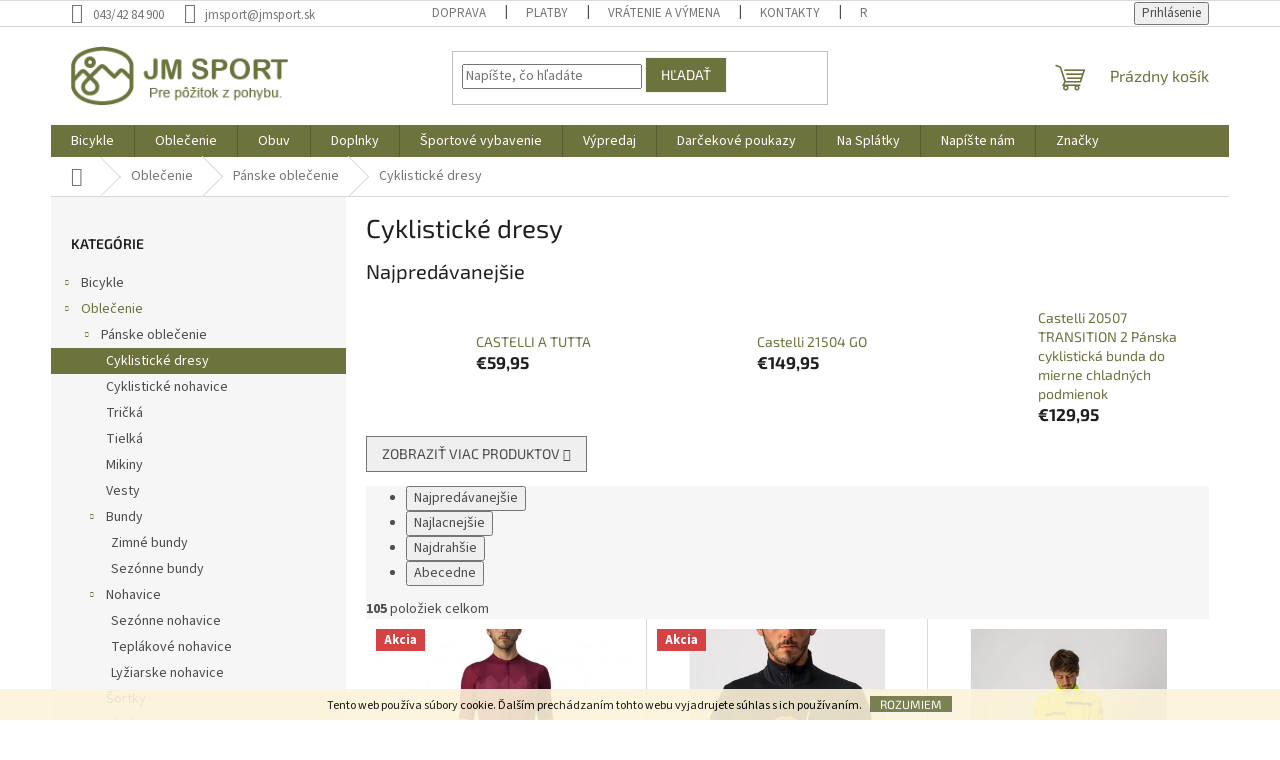

--- FILE ---
content_type: text/html; charset=utf-8
request_url: https://www.jmsport.sk/cyklisticke-dresy/
body_size: 28041
content:
<!doctype html><html lang="sk" dir="ltr" class="header-background-light external-fonts-loaded"><head><meta charset="utf-8" /><meta name="viewport" content="width=device-width,initial-scale=1" /><title>Cyklistické dresy</title><link rel="preconnect" href="https://cdn.myshoptet.com" /><link rel="dns-prefetch" href="https://cdn.myshoptet.com" /><link rel="preload" href="https://cdn.myshoptet.com/prj/dist/master/cms/libs/jquery/jquery-1.11.3.min.js" as="script" /><link href="https://cdn.myshoptet.com/prj/dist/master/cms/templates/frontend_templates/shared/css/font-face/source-sans-3.css" rel="stylesheet"><link href="https://cdn.myshoptet.com/prj/dist/master/cms/templates/frontend_templates/shared/css/font-face/exo-2.css" rel="stylesheet"><link href="https://cdn.myshoptet.com/prj/dist/master/shop/dist/font-shoptet-11.css.62c94c7785ff2cea73b2.css" rel="stylesheet"><script>
dataLayer = [];
dataLayer.push({'shoptet' : {
    "pageId": 2307,
    "pageType": "category",
    "currency": "EUR",
    "currencyInfo": {
        "decimalSeparator": ",",
        "exchangeRate": 1,
        "priceDecimalPlaces": 2,
        "symbol": "\u20ac",
        "symbolLeft": 1,
        "thousandSeparator": " "
    },
    "language": "sk",
    "projectId": 182344,
    "category": {
        "guid": "0a881c4d-242d-11e9-beb1-002590dad85e",
        "path": "Oble\u010denie | P\u00e1nske oble\u010denie | Cyklistick\u00e9 dresy",
        "parentCategoryGuid": "1477c3e0-f661-11e9-beb1-002590dad85e"
    },
    "cartInfo": {
        "id": null,
        "freeShipping": false,
        "freeShippingFrom": 100,
        "leftToFreeGift": {
            "formattedPrice": "\u20ac0",
            "priceLeft": 0
        },
        "freeGift": false,
        "leftToFreeShipping": {
            "priceLeft": 100,
            "dependOnRegion": 0,
            "formattedPrice": "\u20ac100"
        },
        "discountCoupon": [],
        "getNoBillingShippingPrice": {
            "withoutVat": 0,
            "vat": 0,
            "withVat": 0
        },
        "cartItems": [],
        "taxMode": "ORDINARY"
    },
    "cart": [],
    "customer": {
        "priceRatio": 1,
        "priceListId": 1,
        "groupId": null,
        "registered": false,
        "mainAccount": false
    }
}});
</script>

<!-- Google Tag Manager -->
<script>(function(w,d,s,l,i){w[l]=w[l]||[];w[l].push({'gtm.start':
new Date().getTime(),event:'gtm.js'});var f=d.getElementsByTagName(s)[0],
j=d.createElement(s),dl=l!='dataLayer'?'&l='+l:'';j.async=true;j.src=
'https://www.googletagmanager.com/gtm.js?id='+i+dl;f.parentNode.insertBefore(j,f);
})(window,document,'script','dataLayer','GTM-WTFR6N5');</script>
<!-- End Google Tag Manager -->

<meta property="og:type" content="website"><meta property="og:site_name" content="jmsport.sk"><meta property="og:url" content="https://www.jmsport.sk/cyklisticke-dresy/"><meta property="og:title" content="Cyklistické dresy"><meta name="author" content="JM SPORT"><meta name="web_author" content="Shoptet.sk"><meta name="dcterms.rightsHolder" content="www.jmsport.sk"><meta name="robots" content="index,follow"><meta property="og:image" content="https://cdn.myshoptet.com/usr/www.jmsport.sk/user/logos/jm_logo_green.png?t=1769387356"><meta property="og:description" content="Cyklistické dresy, JM SPORT"><meta name="description" content="Cyklistické dresy, JM SPORT"><style>:root {--color-primary: #6C733D;--color-primary-h: 68;--color-primary-s: 31%;--color-primary-l: 35%;--color-primary-hover: #CFD3D8;--color-primary-hover-h: 213;--color-primary-hover-s: 10%;--color-primary-hover-l: 83%;--color-secondary: #6C733D;--color-secondary-h: 68;--color-secondary-s: 31%;--color-secondary-l: 35%;--color-secondary-hover: #F1F4ED;--color-secondary-hover-h: 86;--color-secondary-hover-s: 24%;--color-secondary-hover-l: 94%;--color-tertiary: #6C733D;--color-tertiary-h: 68;--color-tertiary-s: 31%;--color-tertiary-l: 35%;--color-tertiary-hover: #F1F4ED;--color-tertiary-hover-h: 86;--color-tertiary-hover-s: 24%;--color-tertiary-hover-l: 94%;--color-header-background: #ffffff;--template-font: "Source Sans 3";--template-headings-font: "Exo 2";--header-background-url: none;--cookies-notice-background: #1A1937;--cookies-notice-color: #F8FAFB;--cookies-notice-button-hover: #f5f5f5;--cookies-notice-link-hover: #27263f;--templates-update-management-preview-mode-content: "Náhľad aktualizácií šablóny je aktívny pre váš prehliadač."}</style>
    
    <link href="https://cdn.myshoptet.com/prj/dist/master/shop/dist/main-11.less.5a24dcbbdabfd189c152.css" rel="stylesheet" />
                <link href="https://cdn.myshoptet.com/prj/dist/master/shop/dist/mobile-header-v1-11.less.1ee105d41b5f713c21aa.css" rel="stylesheet" />
    
<link rel="next" href="/cyklisticke-dresy/strana-2/" />    <script>var shoptet = shoptet || {};</script>
    <script src="https://cdn.myshoptet.com/prj/dist/master/shop/dist/main-3g-header.js.05f199e7fd2450312de2.js"></script>
<!-- User include --><!-- /User include --><link rel="shortcut icon" href="/favicon.ico" type="image/x-icon" /><link rel="canonical" href="https://www.jmsport.sk/cyklisticke-dresy/" />    <script>
        var _hwq = _hwq || [];
        _hwq.push(['setKey', 'C3FEE9AC8BBA3FEFA8A39AF57E48E89F']);
        _hwq.push(['setTopPos', '100']);
        _hwq.push(['showWidget', '21']);
        (function() {
            var ho = document.createElement('script');
            ho.src = 'https://sk.im9.cz/direct/i/gjs.php?n=wdgt&sak=C3FEE9AC8BBA3FEFA8A39AF57E48E89F';
            var s = document.getElementsByTagName('script')[0]; s.parentNode.insertBefore(ho, s);
        })();
    </script>
    <!-- Global site tag (gtag.js) - Google Analytics -->
    <script async src="https://www.googletagmanager.com/gtag/js?id=G-DM22T6SQ9R"></script>
    <script>
        
        window.dataLayer = window.dataLayer || [];
        function gtag(){dataLayer.push(arguments);}
        

        
        gtag('js', new Date());

                gtag('config', 'UA-248149369-1', { 'groups': "UA" });
        
                gtag('config', 'G-DM22T6SQ9R', {"groups":"GA4","send_page_view":false,"content_group":"category","currency":"EUR","page_language":"sk"});
        
        
        
        
        
        
                    gtag('event', 'page_view', {"send_to":"GA4","page_language":"sk","content_group":"category","currency":"EUR"});
        
        
        
        
        
        
        
        
        
        
        
        
        
        document.addEventListener('DOMContentLoaded', function() {
            if (typeof shoptet.tracking !== 'undefined') {
                for (var id in shoptet.tracking.bannersList) {
                    gtag('event', 'view_promotion', {
                        "send_to": "UA",
                        "promotions": [
                            {
                                "id": shoptet.tracking.bannersList[id].id,
                                "name": shoptet.tracking.bannersList[id].name,
                                "position": shoptet.tracking.bannersList[id].position
                            }
                        ]
                    });
                }
            }

            shoptet.consent.onAccept(function(agreements) {
                if (agreements.length !== 0) {
                    console.debug('gtag consent accept');
                    var gtagConsentPayload =  {
                        'ad_storage': agreements.includes(shoptet.config.cookiesConsentOptPersonalisation)
                            ? 'granted' : 'denied',
                        'analytics_storage': agreements.includes(shoptet.config.cookiesConsentOptAnalytics)
                            ? 'granted' : 'denied',
                                                                                                'ad_user_data': agreements.includes(shoptet.config.cookiesConsentOptPersonalisation)
                            ? 'granted' : 'denied',
                        'ad_personalization': agreements.includes(shoptet.config.cookiesConsentOptPersonalisation)
                            ? 'granted' : 'denied',
                        };
                    console.debug('update consent data', gtagConsentPayload);
                    gtag('consent', 'update', gtagConsentPayload);
                    dataLayer.push(
                        { 'event': 'update_consent' }
                    );
                }
            });
        });
    </script>
</head><body class="desktop id-2307 in-cyklisticke-dresy template-11 type-category multiple-columns-body columns-3 ums_forms_redesign--off ums_a11y_category_page--on ums_discussion_rating_forms--off ums_flags_display_unification--on ums_a11y_login--on mobile-header-version-1"><noscript>
    <style>
        #header {
            padding-top: 0;
            position: relative !important;
            top: 0;
        }
        .header-navigation {
            position: relative !important;
        }
        .overall-wrapper {
            margin: 0 !important;
        }
        body:not(.ready) {
            visibility: visible !important;
        }
    </style>
    <div class="no-javascript">
        <div class="no-javascript__title">Musíte zmeniť nastavenie vášho prehliadača</div>
        <div class="no-javascript__text">Pozrite sa na: <a href="https://www.google.com/support/bin/answer.py?answer=23852">Ako povoliť JavaScript vo vašom prehliadači</a>.</div>
        <div class="no-javascript__text">Ak používate software na blokovanie reklám, možno bude potrebné, aby ste povolili JavaScript z tejto stránky.</div>
        <div class="no-javascript__text">Ďakujeme.</div>
    </div>
</noscript>

        <div id="fb-root"></div>
        <script>
            window.fbAsyncInit = function() {
                FB.init({
                    autoLogAppEvents : true,
                    xfbml            : true,
                    version          : 'v24.0'
                });
            };
        </script>
        <script async defer crossorigin="anonymous" src="https://connect.facebook.net/sk_SK/sdk.js#xfbml=1&version=v24.0"></script>
<!-- Google Tag Manager (noscript) -->
<noscript><iframe src="https://www.googletagmanager.com/ns.html?id=GTM-WTFR6N5"
height="0" width="0" style="display:none;visibility:hidden"></iframe></noscript>
<!-- End Google Tag Manager (noscript) -->

    <div class="cookie-ag-wrap">
        <div class="site-msg cookies" data-testid="cookiePopup" data-nosnippet>
            <form action="">
                Tento web používa súbory cookie. Ďalším prechádzaním tohto webu vyjadrujete súhlas s ich používaním.
                <button type="submit" class="btn btn-xs btn-default CookiesOK" data-cookie-notice-ttl="7" data-testid="buttonCookieSubmit">Rozumiem</button>
            </form>
        </div>
            </div>
<a href="#content" class="skip-link sr-only">Prejsť na obsah</a><div class="overall-wrapper"><div class="user-action"><div class="container">
    <div class="user-action-in">
                    <div id="login" class="user-action-login popup-widget login-widget" role="dialog" aria-labelledby="loginHeading">
        <div class="popup-widget-inner">
                            <h2 id="loginHeading">Prihlásenie k vášmu účtu</h2><div id="customerLogin"><form action="/action/Customer/Login/" method="post" id="formLoginIncluded" class="csrf-enabled formLogin" data-testid="formLogin"><input type="hidden" name="referer" value="" /><div class="form-group"><div class="input-wrapper email js-validated-element-wrapper no-label"><input type="email" name="email" class="form-control" autofocus placeholder="E-mailová adresa (napr. jan@novak.sk)" data-testid="inputEmail" autocomplete="email" required /></div></div><div class="form-group"><div class="input-wrapper password js-validated-element-wrapper no-label"><input type="password" name="password" class="form-control" placeholder="Heslo" data-testid="inputPassword" autocomplete="current-password" required /><span class="no-display">Nemôžete vyplniť toto pole</span><input type="text" name="surname" value="" class="no-display" /></div></div><div class="form-group"><div class="login-wrapper"><button type="submit" class="btn btn-secondary btn-text btn-login" data-testid="buttonSubmit">Prihlásiť sa</button><div class="password-helper"><a href="/registracia/" data-testid="signup" rel="nofollow">Nová registrácia</a><a href="/klient/zabudnute-heslo/" rel="nofollow">Zabudnuté heslo</a></div></div></div><div class="social-login-buttons"><div class="social-login-buttons-divider"><span>alebo</span></div><div class="form-group"><a href="/action/Social/login/?provider=Facebook" class="login-btn facebook" rel="nofollow"><span class="login-facebook-icon"></span><strong>Prihlásiť sa cez Facebook</strong></a></div></div></form>
</div>                    </div>
    </div>

                            <div id="cart-widget" class="user-action-cart popup-widget cart-widget loader-wrapper" data-testid="popupCartWidget" role="dialog" aria-hidden="true">
    <div class="popup-widget-inner cart-widget-inner place-cart-here">
        <div class="loader-overlay">
            <div class="loader"></div>
        </div>
    </div>

    <div class="cart-widget-button">
        <a href="/kosik/" class="btn btn-conversion" id="continue-order-button" rel="nofollow" data-testid="buttonNextStep">Pokračovať do košíka</a>
    </div>
</div>
            </div>
</div>
</div><div class="top-navigation-bar" data-testid="topNavigationBar">

    <div class="container">

        <div class="top-navigation-contacts">
            <strong>Zákaznícka podpora:</strong><a class="project-phone project-phone-info" role="text" aria-label="Telefón: 043/42 84 900"><span aria-hidden="true">043/42 84 900</span></a><a href="mailto:jmsport@jmsport.sk" class="project-email" data-testid="contactboxEmail"><span>jmsport@jmsport.sk</span></a>        </div>

                            <div class="top-navigation-menu">
                <div class="top-navigation-menu-trigger"></div>
                <ul class="top-navigation-bar-menu">
                                            <li class="top-navigation-menu-item-733">
                            <a href="/doprava/" target="blank">Doprava</a>
                        </li>
                                            <li class="top-navigation-menu-item-3495">
                            <a href="/platby/" target="blank">Platby</a>
                        </li>
                                            <li class="top-navigation-menu-item-3498">
                            <a href="/vratenie-a-vymena/" target="blank">Vrátenie a výmena</a>
                        </li>
                                            <li class="top-navigation-menu-item-29">
                            <a href="/kontakty/">Kontakty</a>
                        </li>
                                            <li class="top-navigation-menu-item-27">
                            <a href="/reklamacny-poriadok/" target="blank">Reklamačný poriadok</a>
                        </li>
                                            <li class="top-navigation-menu-item-39">
                            <a href="/obchodne-podmienky/" target="blank">Obchodné podmienky</a>
                        </li>
                                            <li class="top-navigation-menu-item-1657">
                            <a href="/podmienky-ochrany-osobnych-udajov/" target="blank">Podmienky ochrany osobných údajov</a>
                        </li>
                                    </ul>
                <ul class="top-navigation-bar-menu-helper"></ul>
            </div>
        
        <div class="top-navigation-tools">
            <div class="responsive-tools">
                <a href="#" class="toggle-window" data-target="search" aria-label="Hľadať" data-testid="linkSearchIcon"></a>
                                                            <a href="#" class="toggle-window" data-target="login"></a>
                                                    <a href="#" class="toggle-window" data-target="navigation" aria-label="Menu" data-testid="hamburgerMenu"></a>
            </div>
                        <button class="top-nav-button top-nav-button-login toggle-window" type="button" data-target="login" aria-haspopup="dialog" aria-controls="login" aria-expanded="false" data-testid="signin"><span>Prihlásenie</span></button>        </div>

    </div>

</div>
<header id="header"><div class="container navigation-wrapper">
    <div class="header-top">
        <div class="site-name-wrapper">
            <div class="site-name"><a href="/" data-testid="linkWebsiteLogo"><img src="https://cdn.myshoptet.com/usr/www.jmsport.sk/user/logos/jm_logo_green.png" alt="JM SPORT" fetchpriority="low" /></a></div>        </div>
        <div class="search" itemscope itemtype="https://schema.org/WebSite">
            <meta itemprop="headline" content="Cyklistické dresy"/><meta itemprop="url" content="https://www.jmsport.sk"/><meta itemprop="text" content="Cyklistické dresy, JM SPORT"/>            <form action="/action/ProductSearch/prepareString/" method="post"
    id="formSearchForm" class="search-form compact-form js-search-main"
    itemprop="potentialAction" itemscope itemtype="https://schema.org/SearchAction" data-testid="searchForm">
    <fieldset>
        <meta itemprop="target"
            content="https://www.jmsport.sk/vyhladavanie/?string={string}"/>
        <input type="hidden" name="language" value="sk"/>
        
            
<input
    type="search"
    name="string"
        class="query-input form-control search-input js-search-input"
    placeholder="Napíšte, čo hľadáte"
    autocomplete="off"
    required
    itemprop="query-input"
    aria-label="Vyhľadávanie"
    data-testid="searchInput"
>
            <button type="submit" class="btn btn-default" data-testid="searchBtn">Hľadať</button>
        
    </fieldset>
</form>
        </div>
        <div class="navigation-buttons">
                
    <a href="/kosik/" class="btn btn-icon toggle-window cart-count" data-target="cart" data-hover="true" data-redirect="true" data-testid="headerCart" rel="nofollow" aria-haspopup="dialog" aria-expanded="false" aria-controls="cart-widget">
        
                <span class="sr-only">Nákupný košík</span>
        
            <span class="cart-price visible-lg-inline-block" data-testid="headerCartPrice">
                                    Prázdny košík                            </span>
        
    
            </a>
        </div>
    </div>
    <nav id="navigation" aria-label="Hlavné menu" data-collapsible="true"><div class="navigation-in menu"><ul class="menu-level-1" role="menubar" data-testid="headerMenuItems"><li class="menu-item-2942 ext" role="none"><a href="/bicykle/" data-testid="headerMenuItem" role="menuitem" aria-haspopup="true" aria-expanded="false"><b>Bicykle</b><span class="submenu-arrow"></span></a><ul class="menu-level-2" aria-label="Bicykle" tabindex="-1" role="menu"><li class="menu-item-2951 has-third-level" role="none"><a href="/horske-bicykle/" class="menu-image" data-testid="headerMenuItem" tabindex="-1" aria-hidden="true"><img src="data:image/svg+xml,%3Csvg%20width%3D%22140%22%20height%3D%22100%22%20xmlns%3D%22http%3A%2F%2Fwww.w3.org%2F2000%2Fsvg%22%3E%3C%2Fsvg%3E" alt="" aria-hidden="true" width="140" height="100"  data-src="https://cdn.myshoptet.com/usr/www.jmsport.sk/user/categories/thumb/254300_light_zoom-1.jpg" fetchpriority="low" /></a><div><a href="/horske-bicykle/" data-testid="headerMenuItem" role="menuitem"><span>Horské bicykle</span></a>
                                                    <ul class="menu-level-3" role="menu">
                                                                    <li class="menu-item-2975" role="none">
                                        <a href="/panske-modely/" data-testid="headerMenuItem" role="menuitem">
                                            Pánske modely </a>,                                    </li>
                                                                    <li class="menu-item-2972" role="none">
                                        <a href="/damske-modely/" data-testid="headerMenuItem" role="menuitem">
                                            Dámske modely </a>                                    </li>
                                                            </ul>
                        </div></li><li class="menu-item-2954 has-third-level" role="none"><a href="/elektrobicykle/" class="menu-image" data-testid="headerMenuItem" tabindex="-1" aria-hidden="true"><img src="data:image/svg+xml,%3Csvg%20width%3D%22140%22%20height%3D%22100%22%20xmlns%3D%22http%3A%2F%2Fwww.w3.org%2F2000%2Fsvg%22%3E%3C%2Fsvg%3E" alt="" aria-hidden="true" width="140" height="100"  data-src="https://cdn.myshoptet.com/usr/www.jmsport.sk/user/categories/thumb/stiahnu__-7.jpg" fetchpriority="low" /></a><div><a href="/elektrobicykle/" data-testid="headerMenuItem" role="menuitem"><span>Elektrobicykle</span></a>
                                                    <ul class="menu-level-3" role="menu">
                                                                    <li class="menu-item-2978" role="none">
                                        <a href="/panske-modely-2/" data-testid="headerMenuItem" role="menuitem">
                                            Pánske modely </a>,                                    </li>
                                                                    <li class="menu-item-2981" role="none">
                                        <a href="/damske-modely-2/" data-testid="headerMenuItem" role="menuitem">
                                            Dámske modely </a>                                    </li>
                                                            </ul>
                        </div></li><li class="menu-item-2969 has-third-level" role="none"><a href="/crossove-a-trekingove-bicykle-2/" class="menu-image" data-testid="headerMenuItem" tabindex="-1" aria-hidden="true"><img src="data:image/svg+xml,%3Csvg%20width%3D%22140%22%20height%3D%22100%22%20xmlns%3D%22http%3A%2F%2Fwww.w3.org%2F2000%2Fsvg%22%3E%3C%2Fsvg%3E" alt="" aria-hidden="true" width="140" height="100"  data-src="https://cdn.myshoptet.com/usr/www.jmsport.sk/user/categories/thumb/345210mk-1.jpg" fetchpriority="low" /></a><div><a href="/crossove-a-trekingove-bicykle-2/" data-testid="headerMenuItem" role="menuitem"><span>Crossové a Trekingové bicykle</span></a>
                                                    <ul class="menu-level-3" role="menu">
                                                                    <li class="menu-item-2987" role="none">
                                        <a href="/panske-modely-3/" data-testid="headerMenuItem" role="menuitem">
                                            Pánske modely </a>,                                    </li>
                                                                    <li class="menu-item-2984" role="none">
                                        <a href="/damske-modely-3/" data-testid="headerMenuItem" role="menuitem">
                                            Dámske modely </a>                                    </li>
                                                            </ul>
                        </div></li><li class="menu-item-2963" role="none"><a href="/cestne-bicykle/" class="menu-image" data-testid="headerMenuItem" tabindex="-1" aria-hidden="true"><img src="data:image/svg+xml,%3Csvg%20width%3D%22140%22%20height%3D%22100%22%20xmlns%3D%22http%3A%2F%2Fwww.w3.org%2F2000%2Fsvg%22%3E%3C%2Fsvg%3E" alt="" aria-hidden="true" width="140" height="100"  data-src="https://cdn.myshoptet.com/usr/www.jmsport.sk/user/categories/thumb/stiahnu___(3).jpg" fetchpriority="low" /></a><div><a href="/cestne-bicykle/" data-testid="headerMenuItem" role="menuitem"><span>Cestné bicykle</span></a>
                        </div></li><li class="menu-item-2960" role="none"><a href="/mestske-bicykle/" class="menu-image" data-testid="headerMenuItem" tabindex="-1" aria-hidden="true"><img src="data:image/svg+xml,%3Csvg%20width%3D%22140%22%20height%3D%22100%22%20xmlns%3D%22http%3A%2F%2Fwww.w3.org%2F2000%2Fsvg%22%3E%3C%2Fsvg%3E" alt="" aria-hidden="true" width="140" height="100"  data-src="https://cdn.myshoptet.com/usr/www.jmsport.sk/user/categories/thumb/294774_00_d.jpg" fetchpriority="low" /></a><div><a href="/mestske-bicykle/" data-testid="headerMenuItem" role="menuitem"><span>Mestské bicykle</span></a>
                        </div></li><li class="menu-item-2957" role="none"><a href="/freestyle-bicykle/" class="menu-image" data-testid="headerMenuItem" tabindex="-1" aria-hidden="true"><img src="data:image/svg+xml,%3Csvg%20width%3D%22140%22%20height%3D%22100%22%20xmlns%3D%22http%3A%2F%2Fwww.w3.org%2F2000%2Fsvg%22%3E%3C%2Fsvg%3E" alt="" aria-hidden="true" width="140" height="100"  data-src="https://cdn.myshoptet.com/usr/www.jmsport.sk/user/categories/thumb/56493-3_318300-light.jpg" fetchpriority="low" /></a><div><a href="/freestyle-bicykle/" data-testid="headerMenuItem" role="menuitem"><span>Freestyle bicykle</span></a>
                        </div></li><li class="menu-item-3525" role="none"><a href="/gravel-bicykle-2/" class="menu-image" data-testid="headerMenuItem" tabindex="-1" aria-hidden="true"><img src="data:image/svg+xml,%3Csvg%20width%3D%22140%22%20height%3D%22100%22%20xmlns%3D%22http%3A%2F%2Fwww.w3.org%2F2000%2Fsvg%22%3E%3C%2Fsvg%3E" alt="" aria-hidden="true" width="140" height="100"  data-src="https://cdn.myshoptet.com/usr/www.jmsport.sk/user/categories/thumb/cube_nuroad_c62_680330-1.jpg" fetchpriority="low" /></a><div><a href="/gravel-bicykle-2/" data-testid="headerMenuItem" role="menuitem"><span>Gravel bicykle</span></a>
                        </div></li><li class="menu-item-2966 has-third-level" role="none"><a href="/detske-bicykle/" class="menu-image" data-testid="headerMenuItem" tabindex="-1" aria-hidden="true"><img src="data:image/svg+xml,%3Csvg%20width%3D%22140%22%20height%3D%22100%22%20xmlns%3D%22http%3A%2F%2Fwww.w3.org%2F2000%2Fsvg%22%3E%3C%2Fsvg%3E" alt="" aria-hidden="true" width="140" height="100"  data-src="https://cdn.myshoptet.com/usr/www.jmsport.sk/user/categories/thumb/823002-smal.jpg" fetchpriority="low" /></a><div><a href="/detske-bicykle/" data-testid="headerMenuItem" role="menuitem"><span>Detské bicykle</span></a>
                                                    <ul class="menu-level-3" role="menu">
                                                                    <li class="menu-item-3113" role="none">
                                        <a href="/12/" data-testid="headerMenuItem" role="menuitem">
                                            12</a>,                                    </li>
                                                                    <li class="menu-item-3116" role="none">
                                        <a href="/16-3/" data-testid="headerMenuItem" role="menuitem">
                                            16</a>,                                    </li>
                                                                    <li class="menu-item-3215" role="none">
                                        <a href="/18/" data-testid="headerMenuItem" role="menuitem">
                                            18</a>,                                    </li>
                                                                    <li class="menu-item-3119" role="none">
                                        <a href="/20-3/" data-testid="headerMenuItem" role="menuitem">
                                            20</a>,                                    </li>
                                                                    <li class="menu-item-3122" role="none">
                                        <a href="/24-3/" data-testid="headerMenuItem" role="menuitem">
                                            24</a>,                                    </li>
                                                                    <li class="menu-item-3460" role="none">
                                        <a href="/26-2/" data-testid="headerMenuItem" role="menuitem">
                                            26</a>,                                    </li>
                                                                    <li class="menu-item-3128" role="none">
                                        <a href="/odrazadlo/" data-testid="headerMenuItem" role="menuitem">
                                            Odrážadlo</a>,                                    </li>
                                                                    <li class="menu-item-3563" role="none">
                                        <a href="/27-5-4/" data-testid="headerMenuItem" role="menuitem">
                                            27,5</a>                                    </li>
                                                            </ul>
                        </div></li><li class="menu-item-2945 has-third-level" role="none"><a href="/komponenty/" class="menu-image" data-testid="headerMenuItem" tabindex="-1" aria-hidden="true"><img src="data:image/svg+xml,%3Csvg%20width%3D%22140%22%20height%3D%22100%22%20xmlns%3D%22http%3A%2F%2Fwww.w3.org%2F2000%2Fsvg%22%3E%3C%2Fsvg%3E" alt="" aria-hidden="true" width="140" height="100"  data-src="https://cdn.myshoptet.com/usr/www.jmsport.sk/user/categories/thumb/prezent__cia1.jpg" fetchpriority="low" /></a><div><a href="/komponenty/" data-testid="headerMenuItem" role="menuitem"><span>Komponenty</span></a>
                                                    <ul class="menu-level-3" role="menu">
                                                                    <li class="menu-item-3442" role="none">
                                        <a href="/baterie/" data-testid="headerMenuItem" role="menuitem">
                                            Batérie</a>,                                    </li>
                                                                    <li class="menu-item-1689" role="none">
                                        <a href="/kotucove-brzdy/" data-testid="headerMenuItem" role="menuitem">
                                            Brzdy </a>,                                    </li>
                                                                    <li class="menu-item-1483" role="none">
                                        <a href="/komponenty-na-bicykel-rohy/" data-testid="headerMenuItem" role="menuitem">
                                            Rohy</a>,                                    </li>
                                                                    <li class="menu-item-1833" role="none">
                                        <a href="/hl--zlozenie/" data-testid="headerMenuItem" role="menuitem">
                                            Hl. Zloženie </a>,                                    </li>
                                                                    <li class="menu-item-1683" role="none">
                                        <a href="/kluky/" data-testid="headerMenuItem" role="menuitem">
                                            Kľuky</a>,                                    </li>
                                                                    <li class="menu-item-1674" role="none">
                                        <a href="/kazeta/" data-testid="headerMenuItem" role="menuitem">
                                            Kazeta</a>,                                    </li>
                                                                    <li class="menu-item-1486" role="none">
                                        <a href="/komponenty-na-bicykel-duse/" data-testid="headerMenuItem" role="menuitem">
                                            Duše</a>,                                    </li>
                                                                    <li class="menu-item-1264" role="none">
                                        <a href="/komponenty-na-bicykel-plaste/" data-testid="headerMenuItem" role="menuitem">
                                            Plášte</a>,                                    </li>
                                                                    <li class="menu-item-1252" role="none">
                                        <a href="/komponenty-na-bicykel-naboje/" data-testid="headerMenuItem" role="menuitem">
                                            Náboje</a>,                                    </li>
                                                                    <li class="menu-item-1851" role="none">
                                        <a href="/predtavec/" data-testid="headerMenuItem" role="menuitem">
                                            Predstavec </a>,                                    </li>
                                                                    <li class="menu-item-1809" role="none">
                                        <a href="/sedlo/" data-testid="headerMenuItem" role="menuitem">
                                            Sedlo </a>,                                    </li>
                                                                    <li class="menu-item-1680" role="none">
                                        <a href="/stredove-zlozenie/" data-testid="headerMenuItem" role="menuitem">
                                            Stredové zloženie </a>,                                    </li>
                                                                    <li class="menu-item-1977" role="none">
                                        <a href="/kabelaz/" data-testid="headerMenuItem" role="menuitem">
                                            Kabeláž </a>,                                    </li>
                                                                    <li class="menu-item-1686" role="none">
                                        <a href="/sedlovky/" data-testid="headerMenuItem" role="menuitem">
                                            Sedlovky</a>,                                    </li>
                                                                    <li class="menu-item-1671" role="none">
                                        <a href="/presmyk/" data-testid="headerMenuItem" role="menuitem">
                                            Prešmyk </a>,                                    </li>
                                                                    <li class="menu-item-1692" role="none">
                                        <a href="/radenie/" data-testid="headerMenuItem" role="menuitem">
                                            Radenie </a>,                                    </li>
                                                                    <li class="menu-item-1677" role="none">
                                        <a href="/retaz/" data-testid="headerMenuItem" role="menuitem">
                                            Reťaz </a>,                                    </li>
                                                                    <li class="menu-item-1258" role="none">
                                        <a href="/komponenty-na-bicykle-pedale/" data-testid="headerMenuItem" role="menuitem">
                                            Pedále</a>,                                    </li>
                                                                    <li class="menu-item-1668" role="none">
                                        <a href="/cyklisticky-komponent-prehadzovacky/" data-testid="headerMenuItem" role="menuitem">
                                            Prehadzovačky </a>,                                    </li>
                                                                    <li class="menu-item-1845" role="none">
                                        <a href="/opruzenie/" data-testid="headerMenuItem" role="menuitem">
                                            Odpruženie </a>,                                    </li>
                                                                    <li class="menu-item-1435" role="none">
                                        <a href="/komponenty-na-bicykel-gripy-omotavky/" data-testid="headerMenuItem" role="menuitem">
                                            Gripy a omotávky</a>                                    </li>
                                                            </ul>
                        </div></li><li class="menu-item-2948 has-third-level" role="none"><a href="/doplnky-2/" class="menu-image" data-testid="headerMenuItem" tabindex="-1" aria-hidden="true"><img src="data:image/svg+xml,%3Csvg%20width%3D%22140%22%20height%3D%22100%22%20xmlns%3D%22http%3A%2F%2Fwww.w3.org%2F2000%2Fsvg%22%3E%3C%2Fsvg%3E" alt="" aria-hidden="true" width="140" height="100"  data-src="https://cdn.myshoptet.com/usr/www.jmsport.sk/user/categories/thumb/prezent__cia1-1.jpg" fetchpriority="low" /></a><div><a href="/doplnky-2/" data-testid="headerMenuItem" role="menuitem"><span>Doplnky</span></a>
                                                    <ul class="menu-level-3" role="menu">
                                                                    <li class="menu-item-3206" role="none">
                                        <a href="/cyklisticke-navleky/" data-testid="headerMenuItem" role="menuitem">
                                            Cyklistické návleky</a>,                                    </li>
                                                                    <li class="menu-item-2319" role="none">
                                        <a href="/cyklisticke-rukavice/" data-testid="headerMenuItem" role="menuitem">
                                            Rukavice</a>,                                    </li>
                                                                    <li class="menu-item-2313" role="none">
                                        <a href="/cyklisticke-prilby/" data-testid="headerMenuItem" role="menuitem">
                                            Prilba</a>,                                    </li>
                                                                    <li class="menu-item-2316" role="none">
                                        <a href="/cyklisticke-chranice/" data-testid="headerMenuItem" role="menuitem">
                                            Chraniče</a>,                                    </li>
                                                                    <li class="menu-item-2325" role="none">
                                        <a href="/tretry/" data-testid="headerMenuItem" role="menuitem">
                                            Tretry</a>,                                    </li>
                                                                    <li class="menu-item-1477" role="none">
                                        <a href="/komponenty-na-bicykel-blatniky/" data-testid="headerMenuItem" role="menuitem">
                                            Blatníky</a>,                                    </li>
                                                                    <li class="menu-item-1432" role="none">
                                        <a href="/cyklisticke-prislusenstvo-stojany/" data-testid="headerMenuItem" role="menuitem">
                                            Stojany</a>,                                    </li>
                                                                    <li class="menu-item-1438" role="none">
                                        <a href="/bicyklove-prislusenstvo-hustilky-pumpy/" data-testid="headerMenuItem" role="menuitem">
                                            Pumpy, hustilky</a>,                                    </li>
                                                                    <li class="menu-item-1474" role="none">
                                        <a href="/komponenty-na-bicykel-ochrana-retaze/" data-testid="headerMenuItem" role="menuitem">
                                            Ochrana rámu</a>,                                    </li>
                                                                    <li class="menu-item-1456" role="none">
                                        <a href="/prislusenstvo-na-bicykel-podsedlove-tasky-brasne-a-obaly/" data-testid="headerMenuItem" role="menuitem">
                                            Podsedlové kapsičky, brašne a obaly</a>,                                    </li>
                                                                    <li class="menu-item-3236" role="none">
                                        <a href="/cyklisticke-batohy/" data-testid="headerMenuItem" role="menuitem">
                                            Cyklistické batohy</a>,                                    </li>
                                                                    <li class="menu-item-1249" role="none">
                                        <a href="/tachometre/" data-testid="headerMenuItem" role="menuitem">
                                            Tachometre</a>,                                    </li>
                                                                    <li class="menu-item-1459" role="none">
                                        <a href="/komponenty-na-bicykel-svetla/" data-testid="headerMenuItem" role="menuitem">
                                            Svetlá</a>,                                    </li>
                                                                    <li class="menu-item-1462" role="none">
                                        <a href="/komponenty-na-bicykel-flase-na-naradie/" data-testid="headerMenuItem" role="menuitem">
                                            Fľaše na náradie</a>,                                    </li>
                                                                    <li class="menu-item-1330" role="none">
                                        <a href="/cyklisticke-flase-na-vodu/" data-testid="headerMenuItem" role="menuitem">
                                            Fľaše na vodu</a>,                                    </li>
                                                                    <li class="menu-item-1465" role="none">
                                        <a href="/komponenty-na-bicykel-kosik-na-flasu/" data-testid="headerMenuItem" role="menuitem">
                                            Košík na fľašu</a>,                                    </li>
                                                                    <li class="menu-item-2442" role="none">
                                        <a href="/zvonceky/" data-testid="headerMenuItem" role="menuitem">
                                            Zvončeky </a>,                                    </li>
                                                                    <li class="menu-item-2496" role="none">
                                        <a href="/detske-sedacky/" data-testid="headerMenuItem" role="menuitem">
                                            Detské sedačky </a>,                                    </li>
                                                                    <li class="menu-item-2478" role="none">
                                        <a href="/kosiky/" data-testid="headerMenuItem" role="menuitem">
                                            Košíky </a>,                                    </li>
                                                                    <li class="menu-item-2460" role="none">
                                        <a href="/zamky/" data-testid="headerMenuItem" role="menuitem">
                                            Zámky </a>,                                    </li>
                                                                    <li class="menu-item-1489" role="none">
                                        <a href="/nosice-bicyklov-autonosice/" data-testid="headerMenuItem" role="menuitem">
                                            Autonosiče</a>,                                    </li>
                                                                    <li class="menu-item-2436" role="none">
                                        <a href="/nosice-2/" data-testid="headerMenuItem" role="menuitem">
                                            Nosiče </a>,                                    </li>
                                                                    <li class="menu-item-1372" role="none">
                                        <a href="/cyklotrenazery-2/" data-testid="headerMenuItem" role="menuitem">
                                            Cyklotrenažéry</a>,                                    </li>
                                                                    <li class="menu-item-1441" role="none">
                                        <a href="/bicyklove-prislusenstvo-naradie/" data-testid="headerMenuItem" role="menuitem">
                                            Náradie</a>,                                    </li>
                                                                    <li class="menu-item-2340" role="none">
                                        <a href="/uskladnovacie-stojany-pre-bicykle/" data-testid="headerMenuItem" role="menuitem">
                                            Uskladňovacie stojany pre bicykle</a>,                                    </li>
                                                                    <li class="menu-item-2466" role="none">
                                        <a href="/datatag-uv-ochranne-stitky/" data-testid="headerMenuItem" role="menuitem">
                                            DATATAG - UV Ochranné štítky</a>,                                    </li>
                                                                    <li class="menu-item-3194" role="none">
                                        <a href="/chip-tuning/" data-testid="headerMenuItem" role="menuitem">
                                            CHIP TUNING </a>                                    </li>
                                                            </ul>
                        </div></li><li class="menu-item-3176 has-third-level" role="none"><a href="/udrzba-kozmetika/" class="menu-image" data-testid="headerMenuItem" tabindex="-1" aria-hidden="true"><img src="data:image/svg+xml,%3Csvg%20width%3D%22140%22%20height%3D%22100%22%20xmlns%3D%22http%3A%2F%2Fwww.w3.org%2F2000%2Fsvg%22%3E%3C%2Fsvg%3E" alt="" aria-hidden="true" width="140" height="100"  data-src="https://cdn.myshoptet.com/usr/www.jmsport.sk/user/categories/thumb/prezent__cia7.jpg" fetchpriority="low" /></a><div><a href="/udrzba-kozmetika/" data-testid="headerMenuItem" role="menuitem"><span>Údržba / Kozmetika </span></a>
                                                    <ul class="menu-level-3" role="menu">
                                                                    <li class="menu-item-1243" role="none">
                                        <a href="/cyklisticke-prislusenstvo-udrzba/" data-testid="headerMenuItem" role="menuitem">
                                            Mazivá a oleje</a>,                                    </li>
                                                                    <li class="menu-item-3179" role="none">
                                        <a href="/cistice/" data-testid="headerMenuItem" role="menuitem">
                                            Čističe </a>,                                    </li>
                                                                    <li class="menu-item-3182" role="none">
                                        <a href="/kozmetika-pre-jazdca/" data-testid="headerMenuItem" role="menuitem">
                                            Kozmetika pre jazdca </a>,                                    </li>
                                                                    <li class="menu-item-3430" role="none">
                                        <a href="/oprava-defektov/" data-testid="headerMenuItem" role="menuitem">
                                            Oprava defektov</a>,                                    </li>
                                                                    <li class="menu-item-3466" role="none">
                                        <a href="/rafikove-pasky/" data-testid="headerMenuItem" role="menuitem">
                                            Ráfikové pásky</a>                                    </li>
                                                            </ul>
                        </div></li></ul></li>
<li class="menu-item-673 ext" role="none"><a href="/oblecenie/" data-testid="headerMenuItem" role="menuitem" aria-haspopup="true" aria-expanded="false"><b>Oblečenie</b><span class="submenu-arrow"></span></a><ul class="menu-level-2" aria-label="Oblečenie" tabindex="-1" role="menu"><li class="menu-item-2559 has-third-level" role="none"><a href="/panske-oblecenie-3/" class="menu-image" data-testid="headerMenuItem" tabindex="-1" aria-hidden="true"><img src="data:image/svg+xml,%3Csvg%20width%3D%22140%22%20height%3D%22100%22%20xmlns%3D%22http%3A%2F%2Fwww.w3.org%2F2000%2Fsvg%22%3E%3C%2Fsvg%3E" alt="" aria-hidden="true" width="140" height="100"  data-src="https://cdn.myshoptet.com/usr/www.jmsport.sk/user/categories/thumb/_vyr_6444adidas-panska-suprava-back-2-basics-dn8722.jpg" fetchpriority="low" /></a><div><a href="/panske-oblecenie-3/" data-testid="headerMenuItem" role="menuitem"><span>Pánske oblečenie </span></a>
                                                    <ul class="menu-level-3" role="menu">
                                                                    <li class="menu-item-2307" role="none">
                                        <a href="/cyklisticke-dresy/" class="active" data-testid="headerMenuItem" role="menuitem">
                                            Cyklistické dresy</a>,                                    </li>
                                                                    <li class="menu-item-2310" role="none">
                                        <a href="/cyklisticke-nohavice/" data-testid="headerMenuItem" role="menuitem">
                                            Cyklistické nohavice</a>,                                    </li>
                                                                    <li class="menu-item-2664" role="none">
                                        <a href="/tricko--tielko/" data-testid="headerMenuItem" role="menuitem">
                                            Tričká</a>,                                    </li>
                                                                    <li class="menu-item-2667" role="none">
                                        <a href="/tielko/" data-testid="headerMenuItem" role="menuitem">
                                            Tielká</a>,                                    </li>
                                                                    <li class="menu-item-2670" role="none">
                                        <a href="/mikina-4/" data-testid="headerMenuItem" role="menuitem">
                                            Mikiny</a>,                                    </li>
                                                                    <li class="menu-item-2676" role="none">
                                        <a href="/vesty-4/" data-testid="headerMenuItem" role="menuitem">
                                            Vesty</a>,                                    </li>
                                                                    <li class="menu-item-2673" role="none">
                                        <a href="/bunda-3/" data-testid="headerMenuItem" role="menuitem">
                                            Bundy</a>,                                    </li>
                                                                    <li class="menu-item-2685" role="none">
                                        <a href="/nohavice-5/" data-testid="headerMenuItem" role="menuitem">
                                            Nohavice</a>,                                    </li>
                                                                    <li class="menu-item-2682" role="none">
                                        <a href="/sortky-4/" data-testid="headerMenuItem" role="menuitem">
                                            Šortky</a>,                                    </li>
                                                                    <li class="menu-item-2691" role="none">
                                        <a href="/plavky-3/" data-testid="headerMenuItem" role="menuitem">
                                            Plavky</a>,                                    </li>
                                                                    <li class="menu-item-2694" role="none">
                                        <a href="/ponozky-4/" data-testid="headerMenuItem" role="menuitem">
                                            Ponožky</a>,                                    </li>
                                                                    <li class="menu-item-1135" role="none">
                                        <a href="/panske-kompresne-podkolienky/" data-testid="headerMenuItem" role="menuitem">
                                            Kompresné podkolienky</a>,                                    </li>
                                                                    <li class="menu-item-3032" role="none">
                                        <a href="/termopradlo/" data-testid="headerMenuItem" role="menuitem">
                                            Termoprádlo </a>,                                    </li>
                                                                    <li class="menu-item-1615" role="none">
                                        <a href="/ciapky--siltovky--celenky-2/" data-testid="headerMenuItem" role="menuitem">
                                            Čiapky, šiltovky, čelenky</a>                                    </li>
                                                            </ul>
                        </div></li><li class="menu-item-2556 has-third-level" role="none"><a href="/damske-oblecenie-3/" class="menu-image" data-testid="headerMenuItem" tabindex="-1" aria-hidden="true"><img src="data:image/svg+xml,%3Csvg%20width%3D%22140%22%20height%3D%22100%22%20xmlns%3D%22http%3A%2F%2Fwww.w3.org%2F2000%2Fsvg%22%3E%3C%2Fsvg%3E" alt="" aria-hidden="true" width="140" height="100"  data-src="https://cdn.myshoptet.com/usr/www.jmsport.sk/user/categories/thumb/dh4663.jpg" fetchpriority="low" /></a><div><a href="/damske-oblecenie-3/" data-testid="headerMenuItem" role="menuitem"><span>Dámske oblečenie </span></a>
                                                    <ul class="menu-level-3" role="menu">
                                                                    <li class="menu-item-2712" role="none">
                                        <a href="/tricka-3/" data-testid="headerMenuItem" role="menuitem">
                                            Tričká</a>,                                    </li>
                                                                    <li class="menu-item-2715" role="none">
                                        <a href="/tielka/" data-testid="headerMenuItem" role="menuitem">
                                            Tielká</a>,                                    </li>
                                                                    <li class="menu-item-2718" role="none">
                                        <a href="/mikiny/" data-testid="headerMenuItem" role="menuitem">
                                            Mikiny</a>,                                    </li>
                                                                    <li class="menu-item-2721" role="none">
                                        <a href="/vesty-5/" data-testid="headerMenuItem" role="menuitem">
                                            Vesty</a>,                                    </li>
                                                                    <li class="menu-item-1291" role="none">
                                        <a href="/podprsenky/" data-testid="headerMenuItem" role="menuitem">
                                            Podprsenky</a>,                                    </li>
                                                                    <li class="menu-item-2724" role="none">
                                        <a href="/bundy-2/" data-testid="headerMenuItem" role="menuitem">
                                            Bundy</a>,                                    </li>
                                                                    <li class="menu-item-2727" role="none">
                                        <a href="/sortky-5/" data-testid="headerMenuItem" role="menuitem">
                                            Šortky</a>,                                    </li>
                                                                    <li class="menu-item-2730" role="none">
                                        <a href="/nohavice-6/" data-testid="headerMenuItem" role="menuitem">
                                            Nohavice</a>,                                    </li>
                                                                    <li class="menu-item-1453" role="none">
                                        <a href="/sukne/" data-testid="headerMenuItem" role="menuitem">
                                            Sukne</a>,                                    </li>
                                                                    <li class="menu-item-2739" role="none">
                                        <a href="/plavky-4/" data-testid="headerMenuItem" role="menuitem">
                                            Plavky</a>,                                    </li>
                                                                    <li class="menu-item-2742" role="none">
                                        <a href="/ponozky-5/" data-testid="headerMenuItem" role="menuitem">
                                            Ponožky</a>,                                    </li>
                                                                    <li class="menu-item-3035" role="none">
                                        <a href="/termopradlo-2/" data-testid="headerMenuItem" role="menuitem">
                                            Termoprádlo </a>,                                    </li>
                                                                    <li class="menu-item-1612" role="none">
                                        <a href="/ciapky--siltovky--celenky/" data-testid="headerMenuItem" role="menuitem">
                                            Čiapky, šiltovky, čelenky</a>,                                    </li>
                                                                    <li class="menu-item-3536" role="none">
                                        <a href="/cyklisticke-dresy-2/" data-testid="headerMenuItem" role="menuitem">
                                            Cyklistické dresy</a>,                                    </li>
                                                                    <li class="menu-item-3539" role="none">
                                        <a href="/cyklisticke-nohavice-2/" data-testid="headerMenuItem" role="menuitem">
                                            Cyklistické nohavice</a>                                    </li>
                                                            </ul>
                        </div></li><li class="menu-item-2562 has-third-level" role="none"><a href="/detske-oblecenie-3/" class="menu-image" data-testid="headerMenuItem" tabindex="-1" aria-hidden="true"><img src="data:image/svg+xml,%3Csvg%20width%3D%22140%22%20height%3D%22100%22%20xmlns%3D%22http%3A%2F%2Fwww.w3.org%2F2000%2Fsvg%22%3E%3C%2Fsvg%3E" alt="" aria-hidden="true" width="140" height="100"  data-src="https://cdn.myshoptet.com/usr/www.jmsport.sk/user/categories/thumb/detska_titulka.png" fetchpriority="low" /></a><div><a href="/detske-oblecenie-3/" data-testid="headerMenuItem" role="menuitem"><span>Detské oblečenie </span></a>
                                                    <ul class="menu-level-3" role="menu">
                                                                    <li class="menu-item-1276" role="none">
                                        <a href="/detske-tricka-tielka/" data-testid="headerMenuItem" role="menuitem">
                                            Tričká, tielka</a>,                                    </li>
                                                                    <li class="menu-item-1285" role="none">
                                        <a href="/svetre-mikiny/" data-testid="headerMenuItem" role="menuitem">
                                            Mikiny</a>,                                    </li>
                                                                    <li class="menu-item-1492" role="none">
                                        <a href="/detske-sortky-sukne-nohavice/" data-testid="headerMenuItem" role="menuitem">
                                            Šortky, sukne, nohavice</a>,                                    </li>
                                                                    <li class="menu-item-1390" role="none">
                                        <a href="/destke-lyziarske-nohavice/" data-testid="headerMenuItem" role="menuitem">
                                            Lyžiarske nohavice</a>,                                    </li>
                                                                    <li class="menu-item-1366" role="none">
                                        <a href="/rukavice/" data-testid="headerMenuItem" role="menuitem">
                                            Čiapky, šiltovky, rukavice</a>,                                    </li>
                                                                    <li class="menu-item-1378" role="none">
                                        <a href="/kabaty-bundy-2/" data-testid="headerMenuItem" role="menuitem">
                                            Bundy</a>,                                    </li>
                                                                    <li class="menu-item-1294" role="none">
                                        <a href="/detske-plavky/" data-testid="headerMenuItem" role="menuitem">
                                            Plavky</a>                                    </li>
                                                            </ul>
                        </div></li></ul></li>
<li class="menu-item-2565 ext" role="none"><a href="/obuv/" data-testid="headerMenuItem" role="menuitem" aria-haspopup="true" aria-expanded="false"><b>Obuv</b><span class="submenu-arrow"></span></a><ul class="menu-level-2" aria-label="Obuv" tabindex="-1" role="menu"><li class="menu-item-2568 has-third-level" role="none"><a href="/panska-obuv-3/" class="menu-image" data-testid="headerMenuItem" tabindex="-1" aria-hidden="true"><img src="data:image/svg+xml,%3Csvg%20width%3D%22140%22%20height%3D%22100%22%20xmlns%3D%22http%3A%2F%2Fwww.w3.org%2F2000%2Fsvg%22%3E%3C%2Fsvg%3E" alt="" aria-hidden="true" width="140" height="100"  data-src="https://cdn.myshoptet.com/usr/www.jmsport.sk/user/categories/thumb/_vyr_6444adidas-panska-suprava-back-2-basics-dn8722.jpg" fetchpriority="low" /></a><div><a href="/panska-obuv-3/" data-testid="headerMenuItem" role="menuitem"><span>Pánska obuv </span></a>
                                                    <ul class="menu-level-3" role="menu">
                                                                    <li class="menu-item-2793" role="none">
                                        <a href="/volnocasova-obuv-4/" data-testid="headerMenuItem" role="menuitem">
                                            Volnočasová obuv</a>,                                    </li>
                                                                    <li class="menu-item-2784" role="none">
                                        <a href="/zimna-obuv-2/" data-testid="headerMenuItem" role="menuitem">
                                            Zimná obuv </a>,                                    </li>
                                                                    <li class="menu-item-2790" role="none">
                                        <a href="/turisticka/" data-testid="headerMenuItem" role="menuitem">
                                            Turistická obuv </a>,                                    </li>
                                                                    <li class="menu-item-2787" role="none">
                                        <a href="/bezecka-obuv-4/" data-testid="headerMenuItem" role="menuitem">
                                            Bežecká obuv </a>,                                    </li>
                                                                    <li class="menu-item-2796" role="none">
                                        <a href="/plazova-obuv/" data-testid="headerMenuItem" role="menuitem">
                                            Plážová obuv </a>                                    </li>
                                                            </ul>
                        </div></li><li class="menu-item-2571 has-third-level" role="none"><a href="/damska-obuv-3/" class="menu-image" data-testid="headerMenuItem" tabindex="-1" aria-hidden="true"><img src="data:image/svg+xml,%3Csvg%20width%3D%22140%22%20height%3D%22100%22%20xmlns%3D%22http%3A%2F%2Fwww.w3.org%2F2000%2Fsvg%22%3E%3C%2Fsvg%3E" alt="" aria-hidden="true" width="140" height="100"  data-src="https://cdn.myshoptet.com/usr/www.jmsport.sk/user/categories/thumb/dh4663-1.jpg" fetchpriority="low" /></a><div><a href="/damska-obuv-3/" data-testid="headerMenuItem" role="menuitem"><span>Dámska obuv </span></a>
                                                    <ul class="menu-level-3" role="menu">
                                                                    <li class="menu-item-2805" role="none">
                                        <a href="/volnocasova-obuv-5/" data-testid="headerMenuItem" role="menuitem">
                                            Volnočasová obuv </a>,                                    </li>
                                                                    <li class="menu-item-2808" role="none">
                                        <a href="/zimna-obuv-3/" data-testid="headerMenuItem" role="menuitem">
                                            Zimná obuv </a>,                                    </li>
                                                                    <li class="menu-item-2811" role="none">
                                        <a href="/turisticka-obuv-2/" data-testid="headerMenuItem" role="menuitem">
                                            Turistická obuv </a>,                                    </li>
                                                                    <li class="menu-item-2814" role="none">
                                        <a href="/bezecka-obuv-5/" data-testid="headerMenuItem" role="menuitem">
                                            Bežecká obuv </a>,                                    </li>
                                                                    <li class="menu-item-2817" role="none">
                                        <a href="/plazova-obuv-2/" data-testid="headerMenuItem" role="menuitem">
                                            Plážová obuv </a>                                    </li>
                                                            </ul>
                        </div></li><li class="menu-item-2574 has-third-level" role="none"><a href="/detska-obuv-2/" class="menu-image" data-testid="headerMenuItem" tabindex="-1" aria-hidden="true"><img src="data:image/svg+xml,%3Csvg%20width%3D%22140%22%20height%3D%22100%22%20xmlns%3D%22http%3A%2F%2Fwww.w3.org%2F2000%2Fsvg%22%3E%3C%2Fsvg%3E" alt="" aria-hidden="true" width="140" height="100"  data-src="https://cdn.myshoptet.com/usr/www.jmsport.sk/user/categories/thumb/detska_titulka.png" fetchpriority="low" /></a><div><a href="/detska-obuv-2/" data-testid="headerMenuItem" role="menuitem"><span>Detská obuv </span></a>
                                                    <ul class="menu-level-3" role="menu">
                                                                    <li class="menu-item-2820" role="none">
                                        <a href="/volnocasova-obuv-6/" data-testid="headerMenuItem" role="menuitem">
                                            Volnočasová obuv </a>,                                    </li>
                                                                    <li class="menu-item-2823" role="none">
                                        <a href="/zimna-obuv-4/" data-testid="headerMenuItem" role="menuitem">
                                            Zimná obuv</a>,                                    </li>
                                                                    <li class="menu-item-2826" role="none">
                                        <a href="/turisticka-obuv-4/" data-testid="headerMenuItem" role="menuitem">
                                            Turistická obuv </a>,                                    </li>
                                                                    <li class="menu-item-2832" role="none">
                                        <a href="/plazova-obuv-3/" data-testid="headerMenuItem" role="menuitem">
                                            Plážová obuv </a>,                                    </li>
                                                                    <li class="menu-item-3188" role="none">
                                        <a href="/bezecka-obuv-6/" data-testid="headerMenuItem" role="menuitem">
                                            Bežecká obuv </a>                                    </li>
                                                            </ul>
                        </div></li><li class="menu-item-2658" role="none"><a href="/starostlivost-o-obuv-2/" class="menu-image" data-testid="headerMenuItem" tabindex="-1" aria-hidden="true"><img src="data:image/svg+xml,%3Csvg%20width%3D%22140%22%20height%3D%22100%22%20xmlns%3D%22http%3A%2F%2Fwww.w3.org%2F2000%2Fsvg%22%3E%3C%2Fsvg%3E" alt="" aria-hidden="true" width="140" height="100"  data-src="https://cdn.myshoptet.com/usr/www.jmsport.sk/user/categories/thumb/collonil-nano-impregnace-400-ml-1.jpg" fetchpriority="low" /></a><div><a href="/starostlivost-o-obuv-2/" data-testid="headerMenuItem" role="menuitem"><span>Starostlivosť o obuv </span></a>
                        </div></li><li class="menu-item-3260" role="none"><a href="/navleky-na-obuv/" class="menu-image" data-testid="headerMenuItem" tabindex="-1" aria-hidden="true"><img src="data:image/svg+xml,%3Csvg%20width%3D%22140%22%20height%3D%22100%22%20xmlns%3D%22http%3A%2F%2Fwww.w3.org%2F2000%2Fsvg%22%3E%3C%2Fsvg%3E" alt="" aria-hidden="true" width="140" height="100"  data-src="https://cdn.myshoptet.com/usr/www.jmsport.sk/user/categories/thumb/89732.jpg" fetchpriority="low" /></a><div><a href="/navleky-na-obuv/" data-testid="headerMenuItem" role="menuitem"><span>Návleky na obuv</span></a>
                        </div></li><li class="menu-item-1417" role="none"><a href="/snurky/" class="menu-image" data-testid="headerMenuItem" tabindex="-1" aria-hidden="true"><img src="data:image/svg+xml,%3Csvg%20width%3D%22140%22%20height%3D%22100%22%20xmlns%3D%22http%3A%2F%2Fwww.w3.org%2F2000%2Fsvg%22%3E%3C%2Fsvg%3E" alt="" aria-hidden="true" width="140" height="100"  data-src="https://cdn.myshoptet.com/usr/www.jmsport.sk/user/categories/thumb/55350_z36895-1.jpg" fetchpriority="low" /></a><div><a href="/snurky/" data-testid="headerMenuItem" role="menuitem"><span>Šnúrky</span></a>
                        </div></li></ul></li>
<li class="menu-item-1633 ext" role="none"><a href="/doplnky/" data-testid="headerMenuItem" role="menuitem" aria-haspopup="true" aria-expanded="false"><b>Doplnky</b><span class="submenu-arrow"></span></a><ul class="menu-level-2" aria-label="Doplnky" tabindex="-1" role="menu"><li class="menu-item-2622 has-third-level" role="none"><a href="/starostlivost-oblecenie--obuv/" class="menu-image" data-testid="headerMenuItem" tabindex="-1" aria-hidden="true"><img src="data:image/svg+xml,%3Csvg%20width%3D%22140%22%20height%3D%22100%22%20xmlns%3D%22http%3A%2F%2Fwww.w3.org%2F2000%2Fsvg%22%3E%3C%2Fsvg%3E" alt="" aria-hidden="true" width="140" height="100"  data-src="https://cdn.myshoptet.com/usr/www.jmsport.sk/user/categories/thumb/bez_n__zvu_1.png" fetchpriority="low" /></a><div><a href="/starostlivost-oblecenie--obuv/" data-testid="headerMenuItem" role="menuitem"><span>Starostlivosť o oblečenie a obuv</span></a>
                                                    <ul class="menu-level-3" role="menu">
                                                                    <li class="menu-item-2619" role="none">
                                        <a href="/pracie-prostriedky-2/" data-testid="headerMenuItem" role="menuitem">
                                            Pracie prostriedky </a>,                                    </li>
                                                                    <li class="menu-item-2625" role="none">
                                        <a href="/impregnacie-2/" data-testid="headerMenuItem" role="menuitem">
                                            Impregnácie</a>,                                    </li>
                                                                    <li class="menu-item-2649" role="none">
                                        <a href="/susic-na-obuv--lyziarky/" data-testid="headerMenuItem" role="menuitem">
                                            Sušič na obuv, lyžiarky </a>                                    </li>
                                                            </ul>
                        </div></li><li class="menu-item-2628 has-third-level" role="none"><a href="/starostlivost-o-telo/" class="menu-image" data-testid="headerMenuItem" tabindex="-1" aria-hidden="true"><img src="data:image/svg+xml,%3Csvg%20width%3D%22140%22%20height%3D%22100%22%20xmlns%3D%22http%3A%2F%2Fwww.w3.org%2F2000%2Fsvg%22%3E%3C%2Fsvg%3E" alt="" aria-hidden="true" width="140" height="100"  data-src="https://cdn.myshoptet.com/usr/www.jmsport.sk/user/categories/thumb/bez_n__zvu-1.png" fetchpriority="low" /></a><div><a href="/starostlivost-o-telo/" data-testid="headerMenuItem" role="menuitem"><span>Starostlivosť o telo </span></a>
                                                    <ul class="menu-level-3" role="menu">
                                                                    <li class="menu-item-2613" role="none">
                                        <a href="/doplnky-vyziva/" data-testid="headerMenuItem" role="menuitem">
                                            Doplnky výživa </a>,                                    </li>
                                                                    <li class="menu-item-2634" role="none">
                                        <a href="/ohrevne-vankusiky-na-ruky-a-nohy-2/" data-testid="headerMenuItem" role="menuitem">
                                            Ohrevné vankušiky na Ruky a Nohy </a>                                    </li>
                                                            </ul>
                        </div></li><li class="menu-item-1624 has-third-level" role="none"><a href="/batohy/" class="menu-image" data-testid="headerMenuItem" tabindex="-1" aria-hidden="true"><img src="data:image/svg+xml,%3Csvg%20width%3D%22140%22%20height%3D%22100%22%20xmlns%3D%22http%3A%2F%2Fwww.w3.org%2F2000%2Fsvg%22%3E%3C%2Fsvg%3E" alt="" aria-hidden="true" width="140" height="100"  data-src="https://cdn.myshoptet.com/usr/www.jmsport.sk/user/categories/thumb/49843.jpg" fetchpriority="low" /></a><div><a href="/batohy/" data-testid="headerMenuItem" role="menuitem"><span>Batohy</span></a>
                                                    <ul class="menu-level-3" role="menu">
                                                                    <li class="menu-item-1627" role="none">
                                        <a href="/mestske--skolske-batohy/" data-testid="headerMenuItem" role="menuitem">
                                            Mestské, školské batohy</a>,                                    </li>
                                                                    <li class="menu-item-1351" role="none">
                                        <a href="/turisticke-batohy-10l-45l/" data-testid="headerMenuItem" role="menuitem">
                                            Turistické batohy 10l - 45l</a>,                                    </li>
                                                                    <li class="menu-item-1354" role="none">
                                        <a href="/expedicne-batohy-35l-80l/" data-testid="headerMenuItem" role="menuitem">
                                            Expedičné batohy 35L - 80L</a>,                                    </li>
                                                                    <li class="menu-item-1956" role="none">
                                        <a href="/plastenky-na-batoh-2/" data-testid="headerMenuItem" role="menuitem">
                                            Plaštenky na batoh </a>,                                    </li>
                                                                    <li class="menu-item-3200" role="none">
                                        <a href="/vaky-na-vodu/" data-testid="headerMenuItem" role="menuitem">
                                            Vaky na vodu </a>                                    </li>
                                                            </ul>
                        </div></li><li class="menu-item-1129" role="none"><a href="/sportove-tasky-a-ladvinky/" class="menu-image" data-testid="headerMenuItem" tabindex="-1" aria-hidden="true"><img src="data:image/svg+xml,%3Csvg%20width%3D%22140%22%20height%3D%22100%22%20xmlns%3D%22http%3A%2F%2Fwww.w3.org%2F2000%2Fsvg%22%3E%3C%2Fsvg%3E" alt="" aria-hidden="true" width="140" height="100"  data-src="https://cdn.myshoptet.com/usr/www.jmsport.sk/user/categories/thumb/49339.jpg" fetchpriority="low" /></a><div><a href="/sportove-tasky-a-ladvinky/" data-testid="headerMenuItem" role="menuitem"><span>Športové tašky a ľadvinky</span></a>
                        </div></li><li class="menu-item-1384" role="none"><a href="/satky/" class="menu-image" data-testid="headerMenuItem" tabindex="-1" aria-hidden="true"><img src="data:image/svg+xml,%3Csvg%20width%3D%22140%22%20height%3D%22100%22%20xmlns%3D%22http%3A%2F%2Fwww.w3.org%2F2000%2Fsvg%22%3E%3C%2Fsvg%3E" alt="" aria-hidden="true" width="140" height="100"  data-src="https://cdn.myshoptet.com/usr/www.jmsport.sk/user/categories/thumb/42484.jpg" fetchpriority="low" /></a><div><a href="/satky/" data-testid="headerMenuItem" role="menuitem"><span>Šatky a Kukly  </span></a>
                        </div></li><li class="menu-item-1282" role="none"><a href="/opasky/" class="menu-image" data-testid="headerMenuItem" tabindex="-1" aria-hidden="true"><img src="data:image/svg+xml,%3Csvg%20width%3D%22140%22%20height%3D%22100%22%20xmlns%3D%22http%3A%2F%2Fwww.w3.org%2F2000%2Fsvg%22%3E%3C%2Fsvg%3E" alt="" aria-hidden="true" width="140" height="100"  data-src="https://cdn.myshoptet.com/usr/www.jmsport.sk/user/categories/thumb/47071-3.jpg" fetchpriority="low" /></a><div><a href="/opasky/" data-testid="headerMenuItem" role="menuitem"><span>Opasky</span></a>
                        </div></li><li class="menu-item-2388" role="none"><a href="/celovky-2/" class="menu-image" data-testid="headerMenuItem" tabindex="-1" aria-hidden="true"><img src="data:image/svg+xml,%3Csvg%20width%3D%22140%22%20height%3D%22100%22%20xmlns%3D%22http%3A%2F%2Fwww.w3.org%2F2000%2Fsvg%22%3E%3C%2Fsvg%3E" alt="" aria-hidden="true" width="140" height="100"  data-src="https://cdn.myshoptet.com/usr/www.jmsport.sk/user/categories/thumb/e93aac-tikka-focus-1_lowres-1.jpeg" fetchpriority="low" /></a><div><a href="/celovky-2/" data-testid="headerMenuItem" role="menuitem"><span>Čelovky</span></a>
                        </div></li><li class="menu-item-2403" role="none"><a href="/slnecne-okuliare-2/" class="menu-image" data-testid="headerMenuItem" tabindex="-1" aria-hidden="true"><img src="data:image/svg+xml,%3Csvg%20width%3D%22140%22%20height%3D%22100%22%20xmlns%3D%22http%3A%2F%2Fwww.w3.org%2F2000%2Fsvg%22%3E%3C%2Fsvg%3E" alt="" aria-hidden="true" width="140" height="100"  data-src="https://cdn.myshoptet.com/usr/www.jmsport.sk/user/categories/thumb/s1000050521.jpg" fetchpriority="low" /></a><div><a href="/slnecne-okuliare-2/" data-testid="headerMenuItem" role="menuitem"><span>Slnečné okuliare</span></a>
                        </div></li><li class="menu-item-1953" role="none"><a href="/flase/" class="menu-image" data-testid="headerMenuItem" tabindex="-1" aria-hidden="true"><img src="data:image/svg+xml,%3Csvg%20width%3D%22140%22%20height%3D%22100%22%20xmlns%3D%22http%3A%2F%2Fwww.w3.org%2F2000%2Fsvg%22%3E%3C%2Fsvg%3E" alt="" aria-hidden="true" width="140" height="100"  data-src="https://cdn.myshoptet.com/usr/www.jmsport.sk/user/categories/thumb/nalgene-nalgene-on-the-fly-bidon.jpg" fetchpriority="low" /></a><div><a href="/flase/" data-testid="headerMenuItem" role="menuitem"><span>Flaše, Termosky, Hrnčeky</span></a>
                        </div></li><li class="menu-item-3152" role="none"><a href="/celenky-2/" class="menu-image" data-testid="headerMenuItem" tabindex="-1" aria-hidden="true"><img src="data:image/svg+xml,%3Csvg%20width%3D%22140%22%20height%3D%22100%22%20xmlns%3D%22http%3A%2F%2Fwww.w3.org%2F2000%2Fsvg%22%3E%3C%2Fsvg%3E" alt="" aria-hidden="true" width="140" height="100"  data-src="https://cdn.myshoptet.com/usr/www.jmsport.sk/user/categories/thumb/adidas-fm0216_7930814.jpg" fetchpriority="low" /></a><div><a href="/celenky-2/" data-testid="headerMenuItem" role="menuitem"><span>Čelenky</span></a>
                        </div></li><li class="menu-item-2646 has-third-level" role="none"><a href="/rukavice-6/" class="menu-image" data-testid="headerMenuItem" tabindex="-1" aria-hidden="true"><img src="data:image/svg+xml,%3Csvg%20width%3D%22140%22%20height%3D%22100%22%20xmlns%3D%22http%3A%2F%2Fwww.w3.org%2F2000%2Fsvg%22%3E%3C%2Fsvg%3E" alt="" aria-hidden="true" width="140" height="100"  data-src="https://cdn.myshoptet.com/usr/www.jmsport.sk/user/categories/thumb/12404.jpg" fetchpriority="low" /></a><div><a href="/rukavice-6/" data-testid="headerMenuItem" role="menuitem"><span>Rukavice </span></a>
                                                    <ul class="menu-level-3" role="menu">
                                                                    <li class="menu-item-3239" role="none">
                                        <a href="/volnocasove-rukavice/" data-testid="headerMenuItem" role="menuitem">
                                            Voľnočasové rukavice</a>,                                    </li>
                                                                    <li class="menu-item-3242" role="none">
                                        <a href="/lyziarske-rukavice-2/" data-testid="headerMenuItem" role="menuitem">
                                            Lyžiarske rukavice</a>,                                    </li>
                                                                    <li class="menu-item-3566" role="none">
                                        <a href="/cyklisticke-rukavice-2/" data-testid="headerMenuItem" role="menuitem">
                                            Cyklistické rukavice</a>                                    </li>
                                                            </ul>
                        </div></li><li class="menu-item-3484" role="none"><a href="/varice/" class="menu-image" data-testid="headerMenuItem" tabindex="-1" aria-hidden="true"><img src="data:image/svg+xml,%3Csvg%20width%3D%22140%22%20height%3D%22100%22%20xmlns%3D%22http%3A%2F%2Fwww.w3.org%2F2000%2Fsvg%22%3E%3C%2Fsvg%3E" alt="" aria-hidden="true" width="140" height="100"  data-src="https://cdn.myshoptet.com/usr/www.jmsport.sk/user/categories/thumb/0c2f9a02eaa4f969a6a70459f497dee0--mm2000x2000.jpg" fetchpriority="low" /></a><div><a href="/varice/" data-testid="headerMenuItem" role="menuitem"><span>Variče</span></a>
                        </div></li></ul></li>
<li class="menu-item-3272 ext" role="none"><a href="/sportove-vybavenie/" data-testid="headerMenuItem" role="menuitem" aria-haspopup="true" aria-expanded="false"><b>Športové vybavenie</b><span class="submenu-arrow"></span></a><ul class="menu-level-2" aria-label="Športové vybavenie" tabindex="-1" role="menu"><li class="menu-item-3451 has-third-level" role="none"><a href="/skialp/" class="menu-image" data-testid="headerMenuItem" tabindex="-1" aria-hidden="true"><img src="data:image/svg+xml,%3Csvg%20width%3D%22140%22%20height%3D%22100%22%20xmlns%3D%22http%3A%2F%2Fwww.w3.org%2F2000%2Fsvg%22%3E%3C%2Fsvg%3E" alt="" aria-hidden="true" width="140" height="100"  data-src="https://cdn.myshoptet.com/usr/www.jmsport.sk/user/categories/thumb/1200.jpg" fetchpriority="low" /></a><div><a href="/skialp/" data-testid="headerMenuItem" role="menuitem"><span>Skialp</span></a>
                                                    <ul class="menu-level-3" role="menu">
                                                                    <li class="menu-item-3540" role="none">
                                        <a href="/skialpove-lyze/" data-testid="headerMenuItem" role="menuitem">
                                            Lyže</a>,                                    </li>
                                                                    <li class="menu-item-3486" role="none">
                                        <a href="/prilby/" data-testid="headerMenuItem" role="menuitem">
                                            Prilby</a>,                                    </li>
                                                                    <li class="menu-item-3489" role="none">
                                        <a href="/doplnky-3/" data-testid="headerMenuItem" role="menuitem">
                                            Doplnky</a>,                                    </li>
                                                                    <li class="menu-item-3543" role="none">
                                        <a href="/skialpove-viazanie/" data-testid="headerMenuItem" role="menuitem">
                                            Viazanie</a>,                                    </li>
                                                                    <li class="menu-item-3557" role="none">
                                        <a href="/palice/" data-testid="headerMenuItem" role="menuitem">
                                            Palice</a>                                    </li>
                                                            </ul>
                        </div></li><li class="menu-item-3299 has-third-level" role="none"><a href="/lyze/" class="menu-image" data-testid="headerMenuItem" tabindex="-1" aria-hidden="true"><img src="data:image/svg+xml,%3Csvg%20width%3D%22140%22%20height%3D%22100%22%20xmlns%3D%22http%3A%2F%2Fwww.w3.org%2F2000%2Fsvg%22%3E%3C%2Fsvg%3E" alt="" aria-hidden="true" width="140" height="100"  data-src="https://cdn.myshoptet.com/usr/www.jmsport.sk/user/categories/thumb/35a4df151ef705af27be22b1ea0a7c6e20646962.jpg" fetchpriority="low" /></a><div><a href="/lyze/" data-testid="headerMenuItem" role="menuitem"><span>Lyže</span></a>
                                                    <ul class="menu-level-3" role="menu">
                                                                    <li class="menu-item-3392" role="none">
                                        <a href="/zjazdove-lyze/" data-testid="headerMenuItem" role="menuitem">
                                            Zjazdové lyže</a>,                                    </li>
                                                                    <li class="menu-item-3302" role="none">
                                        <a href="/lyziarske-palice/" data-testid="headerMenuItem" role="menuitem">
                                            Lyžiarske palice</a>                                    </li>
                                                            </ul>
                        </div></li><li class="menu-item-3287 has-third-level" role="none"><a href="/bezky/" class="menu-image" data-testid="headerMenuItem" tabindex="-1" aria-hidden="true"><img src="data:image/svg+xml,%3Csvg%20width%3D%22140%22%20height%3D%22100%22%20xmlns%3D%22http%3A%2F%2Fwww.w3.org%2F2000%2Fsvg%22%3E%3C%2Fsvg%3E" alt="" aria-hidden="true" width="140" height="100"  data-src="https://cdn.myshoptet.com/usr/www.jmsport.sk/user/categories/thumb/pa5202.jpg" fetchpriority="low" /></a><div><a href="/bezky/" data-testid="headerMenuItem" role="menuitem"><span>Bežky</span></a>
                                                    <ul class="menu-level-3" role="menu">
                                                                    <li class="menu-item-3401" role="none">
                                        <a href="/bezkarske-lyze/" data-testid="headerMenuItem" role="menuitem">
                                            Bežkárske lyže</a>,                                    </li>
                                                                    <li class="menu-item-3404" role="none">
                                        <a href="/bezkarska-obuv/" data-testid="headerMenuItem" role="menuitem">
                                            Bežkárska obuv</a>,                                    </li>
                                                                    <li class="menu-item-3290" role="none">
                                        <a href="/bezecke-palice/" data-testid="headerMenuItem" role="menuitem">
                                            Bežecké palice</a>,                                    </li>
                                                                    <li class="menu-item-3341" role="none">
                                        <a href="/bezecke-viazanie/" data-testid="headerMenuItem" role="menuitem">
                                            Bežecké viazanie</a>                                    </li>
                                                            </ul>
                        </div></li><li class="menu-item-3359 has-third-level" role="none"><a href="/snowboard/" class="menu-image" data-testid="headerMenuItem" tabindex="-1" aria-hidden="true"><img src="data:image/svg+xml,%3Csvg%20width%3D%22140%22%20height%3D%22100%22%20xmlns%3D%22http%3A%2F%2Fwww.w3.org%2F2000%2Fsvg%22%3E%3C%2Fsvg%3E" alt="" aria-hidden="true" width="140" height="100"  data-src="https://cdn.myshoptet.com/usr/www.jmsport.sk/user/categories/thumb/damsky-snowboard-head-pride-w.jpg" fetchpriority="low" /></a><div><a href="/snowboard/" data-testid="headerMenuItem" role="menuitem"><span>Snowboard</span></a>
                                                    <ul class="menu-level-3" role="menu">
                                                                    <li class="menu-item-3386" role="none">
                                        <a href="/snowboardove-topanky/" data-testid="headerMenuItem" role="menuitem">
                                            Snowboardové topánky</a>                                    </li>
                                                            </ul>
                        </div></li><li class="menu-item-3338" role="none"><a href="/lyziarske-prilby/" class="menu-image" data-testid="headerMenuItem" tabindex="-1" aria-hidden="true"><img src="data:image/svg+xml,%3Csvg%20width%3D%22140%22%20height%3D%22100%22%20xmlns%3D%22http%3A%2F%2Fwww.w3.org%2F2000%2Fsvg%22%3E%3C%2Fsvg%3E" alt="" aria-hidden="true" width="140" height="100"  data-src="https://cdn.myshoptet.com/usr/www.jmsport.sk/user/categories/thumb/_vyr_22151007539_f801.jpg" fetchpriority="low" /></a><div><a href="/lyziarske-prilby/" data-testid="headerMenuItem" role="menuitem"><span>Lyžiarske prilby</span></a>
                        </div></li><li class="menu-item-3383" role="none"><a href="/okuliare-2/" class="menu-image" data-testid="headerMenuItem" tabindex="-1" aria-hidden="true"><img src="data:image/svg+xml,%3Csvg%20width%3D%22140%22%20height%3D%22100%22%20xmlns%3D%22http%3A%2F%2Fwww.w3.org%2F2000%2Fsvg%22%3E%3C%2Fsvg%3E" alt="" aria-hidden="true" width="140" height="100"  data-src="https://cdn.myshoptet.com/usr/www.jmsport.sk/user/categories/thumb/52647-1.jpg" fetchpriority="low" /></a><div><a href="/okuliare-2/" data-testid="headerMenuItem" role="menuitem"><span>Lyžiarske okuliare</span></a>
                        </div></li><li class="menu-item-3377" role="none"><a href="/chranice-3/" class="menu-image" data-testid="headerMenuItem" tabindex="-1" aria-hidden="true"><img src="data:image/svg+xml,%3Csvg%20width%3D%22140%22%20height%3D%22100%22%20xmlns%3D%22http%3A%2F%2Fwww.w3.org%2F2000%2Fsvg%22%3E%3C%2Fsvg%3E" alt="" aria-hidden="true" width="140" height="100"  data-src="https://cdn.myshoptet.com/usr/www.jmsport.sk/user/categories/thumb/58136.jpg" fetchpriority="low" /></a><div><a href="/chranice-3/" data-testid="headerMenuItem" role="menuitem"><span>Chrániče</span></a>
                        </div></li><li class="menu-item-3422" role="none"><a href="/servis-lyzi/" class="menu-image" data-testid="headerMenuItem" tabindex="-1" aria-hidden="true"><img src="data:image/svg+xml,%3Csvg%20width%3D%22140%22%20height%3D%22100%22%20xmlns%3D%22http%3A%2F%2Fwww.w3.org%2F2000%2Fsvg%22%3E%3C%2Fsvg%3E" alt="" aria-hidden="true" width="140" height="100"  data-src="https://cdn.myshoptet.com/usr/www.jmsport.sk/user/categories/thumb/18732.jpg" fetchpriority="low" /></a><div><a href="/servis-lyzi/" data-testid="headerMenuItem" role="menuitem"><span>Servis lyží</span></a>
                        </div></li><li class="menu-item-3281" role="none"><a href="/macky/" class="menu-image" data-testid="headerMenuItem" tabindex="-1" aria-hidden="true"><img src="data:image/svg+xml,%3Csvg%20width%3D%22140%22%20height%3D%22100%22%20xmlns%3D%22http%3A%2F%2Fwww.w3.org%2F2000%2Fsvg%22%3E%3C%2Fsvg%3E" alt="" aria-hidden="true" width="140" height="100"  data-src="https://cdn.myshoptet.com/usr/www.jmsport.sk/user/categories/thumb/1_camp-ice-master-light.jpg" fetchpriority="low" /></a><div><a href="/macky/" data-testid="headerMenuItem" role="menuitem"><span>Mačky</span></a>
                        </div></li><li class="menu-item-3284" role="none"><a href="/turisticke-palice/" class="menu-image" data-testid="headerMenuItem" tabindex="-1" aria-hidden="true"><img src="data:image/svg+xml,%3Csvg%20width%3D%22140%22%20height%3D%22100%22%20xmlns%3D%22http%3A%2F%2Fwww.w3.org%2F2000%2Fsvg%22%3E%3C%2Fsvg%3E" alt="" aria-hidden="true" width="140" height="100"  data-src="https://cdn.myshoptet.com/usr/www.jmsport.sk/user/categories/thumb/5421.png" fetchpriority="low" /></a><div><a href="/turisticke-palice/" data-testid="headerMenuItem" role="menuitem"><span>Turistické palice</span></a>
                        </div></li><li class="menu-item-3407 has-third-level" role="none"><a href="/plavanie/" class="menu-image" data-testid="headerMenuItem" tabindex="-1" aria-hidden="true"><img src="data:image/svg+xml,%3Csvg%20width%3D%22140%22%20height%3D%22100%22%20xmlns%3D%22http%3A%2F%2Fwww.w3.org%2F2000%2Fsvg%22%3E%3C%2Fsvg%3E" alt="" aria-hidden="true" width="140" height="100"  data-src="https://cdn.myshoptet.com/usr/www.jmsport.sk/user/categories/thumb/plavecka-ciapka-arena-clasic-silicone-cap-purple-black.jpg" fetchpriority="low" /></a><div><a href="/plavanie/" data-testid="headerMenuItem" role="menuitem"><span>Plávanie</span></a>
                                                    <ul class="menu-level-3" role="menu">
                                                                    <li class="menu-item-3410" role="none">
                                        <a href="/plavecka-ciapka/" data-testid="headerMenuItem" role="menuitem">
                                            Plavecká čiapka</a>,                                    </li>
                                                                    <li class="menu-item-3413" role="none">
                                        <a href="/plutvy/" data-testid="headerMenuItem" role="menuitem">
                                            Plutvy</a>,                                    </li>
                                                                    <li class="menu-item-3416" role="none">
                                        <a href="/plavecke-dosky/" data-testid="headerMenuItem" role="menuitem">
                                            Plavecké dosky</a>,                                    </li>
                                                                    <li class="menu-item-3419" role="none">
                                        <a href="/plavecke-okuliare/" data-testid="headerMenuItem" role="menuitem">
                                            Plavecké okuliare</a>,                                    </li>
                                                                    <li class="menu-item-3504" role="none">
                                        <a href="/plavecke-packy/" data-testid="headerMenuItem" role="menuitem">
                                            Plavecké packy</a>                                    </li>
                                                            </ul>
                        </div></li><li class="menu-item-3428" role="none"><a href="/boby-a-sane/" class="menu-image" data-testid="headerMenuItem" tabindex="-1" aria-hidden="true"><img src="data:image/svg+xml,%3Csvg%20width%3D%22140%22%20height%3D%22100%22%20xmlns%3D%22http%3A%2F%2Fwww.w3.org%2F2000%2Fsvg%22%3E%3C%2Fsvg%3E" alt="" aria-hidden="true" width="140" height="100"  data-src="https://cdn.myshoptet.com/usr/www.jmsport.sk/user/categories/thumb/187394-1.jpg" fetchpriority="low" /></a><div><a href="/boby-a-sane/" data-testid="headerMenuItem" role="menuitem"><span>Boby a sane</span></a>
                        </div></li></ul></li>
<li class="menu-item-2079 ext" role="none"><a href="/vypredaj/" data-testid="headerMenuItem" role="menuitem" aria-haspopup="true" aria-expanded="false"><b>Výpredaj </b><span class="submenu-arrow"></span></a><ul class="menu-level-2" aria-label="Výpredaj " tabindex="-1" role="menu"><li class="menu-item-2106 has-third-level" role="none"><a href="/oblecenie-2/" class="menu-image" data-testid="headerMenuItem" tabindex="-1" aria-hidden="true"><img src="data:image/svg+xml,%3Csvg%20width%3D%22140%22%20height%3D%22100%22%20xmlns%3D%22http%3A%2F%2Fwww.w3.org%2F2000%2Fsvg%22%3E%3C%2Fsvg%3E" alt="" aria-hidden="true" width="140" height="100"  data-src="https://cdn.myshoptet.com/usr/www.jmsport.sk/user/categories/thumb/cw4040-4.png" fetchpriority="low" /></a><div><a href="/oblecenie-2/" data-testid="headerMenuItem" role="menuitem"><span>Oblečenie </span></a>
                                                    <ul class="menu-level-3" role="menu">
                                                                    <li class="menu-item-2109" role="none">
                                        <a href="/panske-oblecenie-2/" data-testid="headerMenuItem" role="menuitem">
                                            Pánske oblečenie </a>,                                    </li>
                                                                    <li class="menu-item-2112" role="none">
                                        <a href="/damske-oblecenie-2/" data-testid="headerMenuItem" role="menuitem">
                                            Dámske oblečenie </a>                                    </li>
                                                            </ul>
                        </div></li><li class="menu-item-2085 has-third-level" role="none"><a href="/obuv-4/" class="menu-image" data-testid="headerMenuItem" tabindex="-1" aria-hidden="true"><img src="data:image/svg+xml,%3Csvg%20width%3D%22140%22%20height%3D%22100%22%20xmlns%3D%22http%3A%2F%2Fwww.w3.org%2F2000%2Fsvg%22%3E%3C%2Fsvg%3E" alt="" aria-hidden="true" width="140" height="100"  data-src="https://cdn.myshoptet.com/usr/www.jmsport.sk/user/categories/thumb/cm7697_04_standard.jpg" fetchpriority="low" /></a><div><a href="/obuv-4/" data-testid="headerMenuItem" role="menuitem"><span>Obuv</span></a>
                                                    <ul class="menu-level-3" role="menu">
                                                                    <li class="menu-item-2088" role="none">
                                        <a href="/panska/" data-testid="headerMenuItem" role="menuitem">
                                            Pánska </a>,                                    </li>
                                                                    <li class="menu-item-2091" role="none">
                                        <a href="/damska/" data-testid="headerMenuItem" role="menuitem">
                                            Dámska </a>,                                    </li>
                                                                    <li class="menu-item-2094" role="none">
                                        <a href="/detske/" data-testid="headerMenuItem" role="menuitem">
                                            Detské </a>                                    </li>
                                                            </ul>
                        </div></li></ul></li>
<li class="menu-item-3551" role="none"><a href="/darcekove-poukazy-2/" data-testid="headerMenuItem" role="menuitem" aria-expanded="false"><b>Darčekové poukazy</b></a></li>
<li class="menu-item-2502" role="none"><a href="/na-splatky/" data-testid="headerMenuItem" role="menuitem" aria-expanded="false"><b>Na Splátky </b></a></li>
<li class="menu-item--6" role="none"><a href="/napiste-nam/" data-testid="headerMenuItem" role="menuitem" aria-expanded="false"><b>Napíšte nám</b></a></li>
<li class="ext" id="nav-manufacturers" role="none"><a href="https://www.jmsport.sk/znacka/" data-testid="brandsText" role="menuitem"><b>Značky</b><span class="submenu-arrow"></span></a><ul class="menu-level-2" role="menu"><li role="none"><a href="/znacka/adidas/" data-testid="brandName" role="menuitem"><span>Adidas</span></a></li><li role="none"><a href="/znacka/arena/" data-testid="brandName" role="menuitem"><span>Arena</span></a></li><li role="none"><a href="/znacka/asolo/" data-testid="brandName" role="menuitem"><span>Asolo</span></a></li><li role="none"><a href="/znacka/bbb/" data-testid="brandName" role="menuitem"><span>BBB</span></a></li><li role="none"><a href="/znacka/bell/" data-testid="brandName" role="menuitem"><span>Bell</span></a></li><li role="none"><a href="/znacka/biowash/" data-testid="brandName" role="menuitem"><span>Biowash</span></a></li><li role="none"><a href="/znacka/camelbak/" data-testid="brandName" role="menuitem"><span>Camelbak</span></a></li><li role="none"><a href="/znacka/camp/" data-testid="brandName" role="menuitem"><span>CAMP</span></a></li><li role="none"><a href="/znacka/cannondale/" data-testid="brandName" role="menuitem"><span>Cannondale</span></a></li><li role="none"><a href="/znacka/castelli/" data-testid="brandName" role="menuitem"><span>Castelli</span></a></li><li role="none"><a href="/znacka/cmp/" data-testid="brandName" role="menuitem"><span>CMP</span></a></li><li role="none"><a href="/znacka/craft/" data-testid="brandName" role="menuitem"><span>Craft</span></a></li><li role="none"><a href="/znacka/crazy/" data-testid="brandName" role="menuitem"><span>Crazy</span></a></li><li role="none"><a href="/znacka/crussis/" data-testid="brandName" role="menuitem"><span>Crussis</span></a></li><li role="none"><a href="/znacka/cube-2/" data-testid="brandName" role="menuitem"><span>Cube</span></a></li><li role="none"><a href="/znacka/dema/" data-testid="brandName" role="menuitem"><span>Dema</span></a></li><li role="none"><a href="/znacka/giro/" data-testid="brandName" role="menuitem"><span>Giro</span></a></li><li role="none"><a href="/znacka/husky/" data-testid="brandName" role="menuitem"><span>Husky</span></a></li><li role="none"><a href="/znacka/karpos/" data-testid="brandName" role="menuitem"><span>Karpos</span></a></li><li role="none"><a href="/znacka/leki/" data-testid="brandName" role="menuitem"><span>Leki</span></a></li><li role="none"><a href="/znacka/nalgene/" data-testid="brandName" role="menuitem"><span>Nalgene</span></a></li><li role="none"><a href="/znacka/northfinder/" data-testid="brandName" role="menuitem"><span>Northfinder</span></a></li><li role="none"><a href="/znacka/petzl/" data-testid="brandName" role="menuitem"><span>Petzl</span></a></li><li role="none"><a href="/znacka/poc/" data-testid="brandName" role="menuitem"><span>POC</span></a></li><li role="none"><a href="/znacka/pro/" data-testid="brandName" role="menuitem"><span>Pro</span></a></li><li role="none"><a href="/znacka/salomon/" data-testid="brandName" role="menuitem"><span>Salomon</span></a></li><li role="none"><a href="/znacka/scarpa/" data-testid="brandName" role="menuitem"><span>Scarpa</span></a></li><li role="none"><a href="/znacka/shimano/" data-testid="brandName" role="menuitem"><span>Shimano</span></a></li><li role="none"><a href="/znacka/schwalbe/" data-testid="brandName" role="menuitem"><span>Schwalbe</span></a></li><li role="none"><a href="/znacka/silvini/" data-testid="brandName" role="menuitem"><span>Silvini</span></a></li><li role="none"><a href="/znacka/sportful/" data-testid="brandName" role="menuitem"><span>Sportful</span></a></li><li role="none"><a href="/znacka/uvex/" data-testid="brandName" role="menuitem"><span>Uvex</span></a></li></ul>
</li></ul>
    <ul class="navigationActions" role="menu">
                            <li role="none">
                                    <a href="/login/?backTo=%2Fcyklisticke-dresy%2F" rel="nofollow" data-testid="signin" role="menuitem"><span>Prihlásenie</span></a>
                            </li>
                        </ul>
</div><span class="navigation-close"></span></nav><div class="menu-helper" data-testid="hamburgerMenu"><span>Viac</span></div>
</div></header><!-- / header -->


                    <div class="container breadcrumbs-wrapper">
            <div class="breadcrumbs navigation-home-icon-wrapper" itemscope itemtype="https://schema.org/BreadcrumbList">
                                                                            <span id="navigation-first" data-basetitle="JM SPORT" itemprop="itemListElement" itemscope itemtype="https://schema.org/ListItem">
                <a href="/" itemprop="item" class="navigation-home-icon"><span class="sr-only" itemprop="name">Domov</span></a>
                <span class="navigation-bullet">/</span>
                <meta itemprop="position" content="1" />
            </span>
                                <span id="navigation-1" itemprop="itemListElement" itemscope itemtype="https://schema.org/ListItem">
                <a href="/oblecenie/" itemprop="item" data-testid="breadcrumbsSecondLevel"><span itemprop="name">Oblečenie</span></a>
                <span class="navigation-bullet">/</span>
                <meta itemprop="position" content="2" />
            </span>
                                <span id="navigation-2" itemprop="itemListElement" itemscope itemtype="https://schema.org/ListItem">
                <a href="/panske-oblecenie-3/" itemprop="item" data-testid="breadcrumbsSecondLevel"><span itemprop="name">Pánske oblečenie </span></a>
                <span class="navigation-bullet">/</span>
                <meta itemprop="position" content="3" />
            </span>
                                            <span id="navigation-3" itemprop="itemListElement" itemscope itemtype="https://schema.org/ListItem" data-testid="breadcrumbsLastLevel">
                <meta itemprop="item" content="https://www.jmsport.sk/cyklisticke-dresy/" />
                <meta itemprop="position" content="4" />
                <span itemprop="name" data-title="Cyklistické dresy">Cyklistické dresy</span>
            </span>
            </div>
        </div>
    
<div id="content-wrapper" class="container content-wrapper">
    
    <div class="content-wrapper-in">
                                                <aside class="sidebar sidebar-left"  data-testid="sidebarMenu">
                                                                                                <div class="sidebar-inner">
                                                                                                        <div class="box box-bg-variant box-categories">    <div class="skip-link__wrapper">
        <span id="categories-start" class="skip-link__target js-skip-link__target sr-only" tabindex="-1">&nbsp;</span>
        <a href="#categories-end" class="skip-link skip-link--start sr-only js-skip-link--start">Preskočiť kategórie</a>
    </div>

<h4>Kategórie</h4>


<div id="categories"><div class="categories cat-01 expandable external" id="cat-2942"><div class="topic"><a href="/bicykle/">Bicykle<span class="cat-trigger">&nbsp;</span></a></div>

    </div><div class="categories cat-02 expandable active expanded" id="cat-673"><div class="topic child-active"><a href="/oblecenie/">Oblečenie<span class="cat-trigger">&nbsp;</span></a></div>

                    <ul class=" active expanded">
                                        <li class="
                                 expandable                 expanded                ">
                <a href="/panske-oblecenie-3/">
                    Pánske oblečenie 
                    <span class="cat-trigger">&nbsp;</span>                </a>
                                                            

                    <ul class=" active expanded">
                                        <li class="
                active                                                 ">
                <a href="/cyklisticke-dresy/">
                    Cyklistické dresy
                                    </a>
                                                                </li>
                                <li >
                <a href="/cyklisticke-nohavice/">
                    Cyklistické nohavice
                                    </a>
                                                                </li>
                                <li >
                <a href="/tricko--tielko/">
                    Tričká
                                    </a>
                                                                </li>
                                <li >
                <a href="/tielko/">
                    Tielká
                                    </a>
                                                                </li>
                                <li >
                <a href="/mikina-4/">
                    Mikiny
                                    </a>
                                                                </li>
                                <li >
                <a href="/vesty-4/">
                    Vesty
                                    </a>
                                                                </li>
                                <li class="
                                 expandable                 expanded                ">
                <a href="/bunda-3/">
                    Bundy
                    <span class="cat-trigger">&nbsp;</span>                </a>
                                                            

                    <ul class=" expanded">
                                        <li >
                <a href="/zimne-bundy/">
                    Zimné bundy
                                    </a>
                                                                </li>
                                <li >
                <a href="/sezonne-bundy/">
                    Sezónne bundy
                                    </a>
                                                                </li>
                </ul>
    
                                                </li>
                                <li class="
                                 expandable                 expanded                ">
                <a href="/nohavice-5/">
                    Nohavice
                    <span class="cat-trigger">&nbsp;</span>                </a>
                                                            

                    <ul class=" expanded">
                                        <li >
                <a href="/sezonne-nohavice/">
                    Sezónne nohavice
                                    </a>
                                                                </li>
                                <li >
                <a href="/teplakove-nohavice/">
                    Teplákové nohavice
                                    </a>
                                                                </li>
                                <li >
                <a href="/lyziarske-nohavice-5/">
                    Lyžiarske nohavice
                                    </a>
                                                                </li>
                </ul>
    
                                                </li>
                                <li >
                <a href="/sortky-4/">
                    Šortky
                                    </a>
                                                                </li>
                                <li class="
                                 expandable                 expanded                ">
                <a href="/plavky-3/">
                    Plavky
                    <span class="cat-trigger">&nbsp;</span>                </a>
                                                            

                    <ul class=" expanded">
                                        <li >
                <a href="/slipove-plavky/">
                    Slipové plavky
                                    </a>
                                                                </li>
                                <li >
                <a href="/boxerkove-plavky/">
                    Boxerkové plavky
                                    </a>
                                                                </li>
                </ul>
    
                                                </li>
                                <li >
                <a href="/ponozky-4/">
                    Ponožky
                                    </a>
                                                                </li>
                                <li >
                <a href="/panske-kompresne-podkolienky/">
                    Kompresné podkolienky
                                    </a>
                                                                </li>
                                <li >
                <a href="/termopradlo/">
                    Termoprádlo 
                                    </a>
                                                                </li>
                                <li class="
                                 expandable                                 external">
                <a href="/ciapky--siltovky--celenky-2/">
                    Čiapky, šiltovky, čelenky
                    <span class="cat-trigger">&nbsp;</span>                </a>
                                                            

    
                                                </li>
                </ul>
    
                                                </li>
                                <li class="
                                 expandable                                 external">
                <a href="/damske-oblecenie-3/">
                    Dámske oblečenie 
                    <span class="cat-trigger">&nbsp;</span>                </a>
                                                            

    
                                                </li>
                                <li class="
                                 expandable                 expanded                ">
                <a href="/detske-oblecenie-3/">
                    Detské oblečenie 
                    <span class="cat-trigger">&nbsp;</span>                </a>
                                                            

                    <ul class=" expanded">
                                        <li >
                <a href="/detske-tricka-tielka/">
                    Tričká, tielka
                                    </a>
                                                                </li>
                                <li >
                <a href="/svetre-mikiny/">
                    Mikiny
                                    </a>
                                                                </li>
                                <li >
                <a href="/detske-sortky-sukne-nohavice/">
                    Šortky, sukne, nohavice
                                    </a>
                                                                </li>
                                <li >
                <a href="/destke-lyziarske-nohavice/">
                    Lyžiarske nohavice
                                    </a>
                                                                </li>
                                <li >
                <a href="/rukavice/">
                    Čiapky, šiltovky, rukavice
                                    </a>
                                                                </li>
                                <li >
                <a href="/kabaty-bundy-2/">
                    Bundy
                                    </a>
                                                                </li>
                                <li >
                <a href="/detske-plavky/">
                    Plavky
                                    </a>
                                                                </li>
                </ul>
    
                                                </li>
                </ul>
    </div><div class="categories cat-01 expandable external" id="cat-2565"><div class="topic"><a href="/obuv/">Obuv<span class="cat-trigger">&nbsp;</span></a></div>

    </div><div class="categories cat-02 expandable external" id="cat-1633"><div class="topic"><a href="/doplnky/">Doplnky<span class="cat-trigger">&nbsp;</span></a></div>

    </div><div class="categories cat-01 expandable external" id="cat-3272"><div class="topic"><a href="/sportove-vybavenie/">Športové vybavenie<span class="cat-trigger">&nbsp;</span></a></div>

    </div><div class="categories cat-02 expandable external" id="cat-2079"><div class="topic"><a href="/vypredaj/">Výpredaj <span class="cat-trigger">&nbsp;</span></a></div>

    </div><div class="categories cat-01 expanded" id="cat-3551"><div class="topic"><a href="/darcekove-poukazy-2/">Darčekové poukazy<span class="cat-trigger">&nbsp;</span></a></div></div>                <div class="categories cat-02 expandable" id="cat-manufacturers" data-testid="brandsList">
            
            <div class="topic"><a href="https://www.jmsport.sk/znacka/" data-testid="brandsText">Značky</a></div>
            <ul class="menu-level-2" role="menu"><li role="none"><a href="/znacka/adidas/" data-testid="brandName" role="menuitem"><span>Adidas</span></a></li><li role="none"><a href="/znacka/arena/" data-testid="brandName" role="menuitem"><span>Arena</span></a></li><li role="none"><a href="/znacka/asolo/" data-testid="brandName" role="menuitem"><span>Asolo</span></a></li><li role="none"><a href="/znacka/bbb/" data-testid="brandName" role="menuitem"><span>BBB</span></a></li><li role="none"><a href="/znacka/bell/" data-testid="brandName" role="menuitem"><span>Bell</span></a></li><li role="none"><a href="/znacka/biowash/" data-testid="brandName" role="menuitem"><span>Biowash</span></a></li><li role="none"><a href="/znacka/camelbak/" data-testid="brandName" role="menuitem"><span>Camelbak</span></a></li><li role="none"><a href="/znacka/camp/" data-testid="brandName" role="menuitem"><span>CAMP</span></a></li><li role="none"><a href="/znacka/cannondale/" data-testid="brandName" role="menuitem"><span>Cannondale</span></a></li><li role="none"><a href="/znacka/castelli/" data-testid="brandName" role="menuitem"><span>Castelli</span></a></li><li role="none"><a href="/znacka/cmp/" data-testid="brandName" role="menuitem"><span>CMP</span></a></li><li role="none"><a href="/znacka/craft/" data-testid="brandName" role="menuitem"><span>Craft</span></a></li><li role="none"><a href="/znacka/crazy/" data-testid="brandName" role="menuitem"><span>Crazy</span></a></li><li role="none"><a href="/znacka/crussis/" data-testid="brandName" role="menuitem"><span>Crussis</span></a></li><li role="none"><a href="/znacka/cube-2/" data-testid="brandName" role="menuitem"><span>Cube</span></a></li><li role="none"><a href="/znacka/dema/" data-testid="brandName" role="menuitem"><span>Dema</span></a></li><li role="none"><a href="/znacka/giro/" data-testid="brandName" role="menuitem"><span>Giro</span></a></li><li role="none"><a href="/znacka/husky/" data-testid="brandName" role="menuitem"><span>Husky</span></a></li><li role="none"><a href="/znacka/karpos/" data-testid="brandName" role="menuitem"><span>Karpos</span></a></li><li role="none"><a href="/znacka/leki/" data-testid="brandName" role="menuitem"><span>Leki</span></a></li><li role="none"><a href="/znacka/nalgene/" data-testid="brandName" role="menuitem"><span>Nalgene</span></a></li><li role="none"><a href="/znacka/northfinder/" data-testid="brandName" role="menuitem"><span>Northfinder</span></a></li><li role="none"><a href="/znacka/petzl/" data-testid="brandName" role="menuitem"><span>Petzl</span></a></li><li role="none"><a href="/znacka/poc/" data-testid="brandName" role="menuitem"><span>POC</span></a></li><li role="none"><a href="/znacka/pro/" data-testid="brandName" role="menuitem"><span>Pro</span></a></li><li role="none"><a href="/znacka/salomon/" data-testid="brandName" role="menuitem"><span>Salomon</span></a></li><li role="none"><a href="/znacka/scarpa/" data-testid="brandName" role="menuitem"><span>Scarpa</span></a></li><li role="none"><a href="/znacka/shimano/" data-testid="brandName" role="menuitem"><span>Shimano</span></a></li><li role="none"><a href="/znacka/schwalbe/" data-testid="brandName" role="menuitem"><span>Schwalbe</span></a></li><li role="none"><a href="/znacka/silvini/" data-testid="brandName" role="menuitem"><span>Silvini</span></a></li><li role="none"><a href="/znacka/sportful/" data-testid="brandName" role="menuitem"><span>Sportful</span></a></li><li role="none"><a href="/znacka/uvex/" data-testid="brandName" role="menuitem"><span>Uvex</span></a></li></ul>
        </div>
    </div>

    <div class="skip-link__wrapper">
        <a href="#categories-start" class="skip-link skip-link--end sr-only js-skip-link--end" tabindex="-1" hidden>Preskočiť kategórie</a>
        <span id="categories-end" class="skip-link__target js-skip-link__target sr-only" tabindex="-1">&nbsp;</span>
    </div>
</div>
                                                                                                            <div class="box box-bg-default box-sm box-filters"><div id="filters-default-position" data-filters-default-position="left"></div><div class="filters-wrapper"><div id="filters" class="filters visible"><div class="slider-wrapper"><h4><span>Cena</span></h4><div class="slider-header"><span class="from">€ <span id="min">25</span></span><span class="to">€ <span id="max">184</span></span></div><div class="slider-content"><div id="slider" class="param-price-filter"></div></div><span id="currencyExchangeRate" class="no-display">1</span><span id="categoryMinValue" class="no-display">25</span><span id="categoryMaxValue" class="no-display">184</span></div><form action="/action/ProductsListing/setPriceFilter/" method="post" id="price-filter-form"><fieldset id="price-filter"><input type="hidden" value="25" name="priceMin" id="price-value-min" /><input type="hidden" value="184" name="priceMax" id="price-value-max" /><input type="hidden" name="referer" value="/cyklisticke-dresy/" /></fieldset></form><div class="filter-sections"><div class="filter-section filter-section-boolean"><div class="param-filter-top"><form action="/action/ProductsListing/setStockFilter/" method="post"><fieldset><div><input type="checkbox" value="1" name="stock" id="stock" data-url="https://www.jmsport.sk/cyklisticke-dresy/?stock=1" data-filter-id="1" data-filter-code="stock"  autocomplete="off" /><label for="stock" class="filter-label">Na sklade <span class="filter-count">105</span></label></div><input type="hidden" name="referer" value="/cyklisticke-dresy/" /></fieldset></form><form action="/action/ProductsListing/setDoubledotFilter/" method="post"><fieldset><div><input data-url="https://www.jmsport.sk/cyklisticke-dresy/?dd=1" data-filter-id="1" data-filter-code="dd" type="checkbox" name="dd[]" id="dd[]1" value="1"  autocomplete="off" /><label for="dd[]1" class="filter-label ">Akcia<span class="filter-count">34</span></label></div><div><input data-url="https://www.jmsport.sk/cyklisticke-dresy/?dd=2" data-filter-id="2" data-filter-code="dd" type="checkbox" name="dd[]" id="dd[]2" value="2"  disabled="disabled" autocomplete="off" /><label for="dd[]2" class="filter-label disabled ">Novinka<span class="filter-count">0</span></label></div><div><input data-url="https://www.jmsport.sk/cyklisticke-dresy/?dd=3" data-filter-id="3" data-filter-code="dd" type="checkbox" name="dd[]" id="dd[]3" value="3"  disabled="disabled" autocomplete="off" /><label for="dd[]3" class="filter-label disabled ">Tip<span class="filter-count">0</span></label></div><input type="hidden" name="referer" value="/cyklisticke-dresy/" /></fieldset></form></div></div><div id="category-filter-hover" class="visible"><div id="manufacturer-filter" class="filter-section filter-section-manufacturer"><h4><span>Značky</span></h4><form action="/action/productsListing/setManufacturerFilter/" method="post"><fieldset><div><input data-url="https://www.jmsport.sk/cyklisticke-dresy:adidas/" data-filter-id="adidas" data-filter-code="manufacturerId" type="checkbox" name="manufacturerId[]" id="manufacturerId[]adidas" value="adidas" autocomplete="off" /><label for="manufacturerId[]adidas" class="filter-label">Adidas&nbsp;<span class="filter-count">1</span></label></div><div><input data-url="https://www.jmsport.sk/cyklisticke-dresy:cannondale/" data-filter-id="cannondale" data-filter-code="manufacturerId" type="checkbox" name="manufacturerId[]" id="manufacturerId[]cannondale" value="cannondale" autocomplete="off" /><label for="manufacturerId[]cannondale" class="filter-label">Cannondale&nbsp;<span class="filter-count">1</span></label></div><div><input data-url="https://www.jmsport.sk/cyklisticke-dresy:castelli/" data-filter-id="castelli" data-filter-code="manufacturerId" type="checkbox" name="manufacturerId[]" id="manufacturerId[]castelli" value="castelli" autocomplete="off" /><label for="manufacturerId[]castelli" class="filter-label">Castelli&nbsp;<span class="filter-count">57</span></label></div><div><input data-url="https://www.jmsport.sk/cyklisticke-dresy:cube-2/" data-filter-id="cube-2" data-filter-code="manufacturerId" type="checkbox" name="manufacturerId[]" id="manufacturerId[]cube-2" value="cube-2" autocomplete="off" /><label for="manufacturerId[]cube-2" class="filter-label">Cube&nbsp;<span class="filter-count">15</span></label></div><div><input data-url="https://www.jmsport.sk/cyklisticke-dresy:karpos/" data-filter-id="karpos" data-filter-code="manufacturerId" type="checkbox" name="manufacturerId[]" id="manufacturerId[]karpos" value="karpos" autocomplete="off" /><label for="manufacturerId[]karpos" class="filter-label">Karpos&nbsp;<span class="filter-count">9</span></label></div><div><input data-url="https://www.jmsport.sk/cyklisticke-dresy:nalini/" data-filter-id="nalini" data-filter-code="manufacturerId" type="checkbox" name="manufacturerId[]" id="manufacturerId[]nalini" value="nalini" autocomplete="off" /><label for="manufacturerId[]nalini" class="filter-label">Nalini&nbsp;<span class="filter-count">2</span></label></div><div><input data-url="https://www.jmsport.sk/cyklisticke-dresy:silvini/" data-filter-id="silvini" data-filter-code="manufacturerId" type="checkbox" name="manufacturerId[]" id="manufacturerId[]silvini" value="silvini" autocomplete="off" /><label for="manufacturerId[]silvini" class="filter-label">Silvini&nbsp;<span class="filter-count">4</span></label></div><div><input data-url="https://www.jmsport.sk/cyklisticke-dresy:sportful/" data-filter-id="sportful" data-filter-code="manufacturerId" type="checkbox" name="manufacturerId[]" id="manufacturerId[]sportful" value="sportful" autocomplete="off" /><label for="manufacturerId[]sportful" class="filter-label">Sportful&nbsp;<span class="filter-count">12</span></label></div><input type="hidden" name="referer" value="/cyklisticke-dresy/" /></fieldset></form></div><div class="filter-section filter-section-parametric filter-section-parametric-id-5"><h4><span>Veľkosť</span></h4><form method="post"><fieldset><div class="advanced-filters-wrapper"></div><div><input data-url="https://www.jmsport.sk/cyklisticke-dresy/?pv5=301" data-filter-id="5" data-filter-code="pv" type="checkbox" name="pv[]" id="pv[]301" value="S"  autocomplete="off" /><label for="pv[]301" class="filter-label ">S <span class="filter-count">4</span></label></div><div><input data-url="https://www.jmsport.sk/cyklisticke-dresy/?pv5=6" data-filter-id="5" data-filter-code="pv" type="checkbox" name="pv[]" id="pv[]6" value="M"  autocomplete="off" /><label for="pv[]6" class="filter-label ">M <span class="filter-count">37</span></label></div><div><input data-url="https://www.jmsport.sk/cyklisticke-dresy/?pv5=7" data-filter-id="5" data-filter-code="pv" type="checkbox" name="pv[]" id="pv[]7" value="L"  autocomplete="off" /><label for="pv[]7" class="filter-label ">L <span class="filter-count">40</span></label></div><div><input data-url="https://www.jmsport.sk/cyklisticke-dresy/?pv5=4" data-filter-id="5" data-filter-code="pv" type="checkbox" name="pv[]" id="pv[]4" value="XL"  autocomplete="off" /><label for="pv[]4" class="filter-label ">XL <span class="filter-count">41</span></label></div><div><input data-url="https://www.jmsport.sk/cyklisticke-dresy/?pv5=5" data-filter-id="5" data-filter-code="pv" type="checkbox" name="pv[]" id="pv[]5" value="XXL"  autocomplete="off" /><label for="pv[]5" class="filter-label ">XXL <span class="filter-count">34</span></label></div><div><input data-url="https://www.jmsport.sk/cyklisticke-dresy/?pv5=466" data-filter-id="5" data-filter-code="pv" type="checkbox" name="pv[]" id="pv[]466" value="XS"  autocomplete="off" /><label for="pv[]466" class="filter-label ">XS <span class="filter-count">1</span></label></div><div><input data-url="https://www.jmsport.sk/cyklisticke-dresy/?pv5=1000" data-filter-id="5" data-filter-code="pv" type="checkbox" name="pv[]" id="pv[]1000" value="XXXL"  autocomplete="off" /><label for="pv[]1000" class="filter-label ">XXXL <span class="filter-count">1</span></label></div><div><input data-url="https://www.jmsport.sk/cyklisticke-dresy/?pv5=3343" data-filter-id="5" data-filter-code="pv" type="checkbox" name="pv[]" id="pv[]3343" value="3XL"  autocomplete="off" /><label for="pv[]3343" class="filter-label ">3XL <span class="filter-count">21</span></label></div><div><input data-url="https://www.jmsport.sk/cyklisticke-dresy/?pv5=5328" data-filter-id="5" data-filter-code="pv" type="checkbox" name="pv[]" id="pv[]5328" value="58"  autocomplete="off" /><label for="pv[]5328" class="filter-label ">58 <span class="filter-count">1</span></label></div><div><input data-url="https://www.jmsport.sk/cyklisticke-dresy/?pv5=5888" data-filter-id="5" data-filter-code="pv" type="checkbox" name="pv[]" id="pv[]5888" value="L/XL"  autocomplete="off" /><label for="pv[]5888" class="filter-label ">L/XL <span class="filter-count">2</span></label></div><div><input data-url="https://www.jmsport.sk/cyklisticke-dresy/?pv5=6605" data-filter-id="5" data-filter-code="pv" type="checkbox" name="pv[]" id="pv[]6605" value="S/M"  autocomplete="off" /><label for="pv[]6605" class="filter-label ">S/M <span class="filter-count">2</span></label></div><div><input data-url="https://www.jmsport.sk/cyklisticke-dresy/?pv5=6787" data-filter-id="5" data-filter-code="pv" type="checkbox" name="pv[]" id="pv[]6787" value="XS/S"  autocomplete="off" /><label for="pv[]6787" class="filter-label ">XS/S <span class="filter-count">2</span></label></div><div><input data-url="https://www.jmsport.sk/cyklisticke-dresy/?pv5=6790" data-filter-id="5" data-filter-code="pv" type="checkbox" name="pv[]" id="pv[]6790" value="M/L"  autocomplete="off" /><label for="pv[]6790" class="filter-label ">M/L <span class="filter-count">1</span></label></div><input type="hidden" name="referer" value="/cyklisticke-dresy/" /></fieldset></form></div><div class="filter-section filter-section-count"><div class="filter-total-count">        Zobrazených položiek: <strong>105</strong>
    </div>
</div>

</div></div></div></div></div>
                                                                        <div class="banner"><div class="banner-wrapper banner10"><a href="/velkosti-obuvi-oblecenia/" data-ec-promo-id="20" class="extended-empty" ><img data-src="https://cdn.myshoptet.com/usr/www.jmsport.sk/user/banners/ako-si_vybrat___vel__kost___obuvy_a_oblec__enia_.jpg" src="data:image/svg+xml,%3Csvg%20width%3D%22400%22%20height%3D%22200%22%20xmlns%3D%22http%3A%2F%2Fwww.w3.org%2F2000%2Fsvg%22%3E%3C%2Fsvg%3E" fetchpriority="low" alt="Veľkosti obuvi a oblečenia" width="400" height="200" /><span class="extended-banner-texts"></span></a></div></div>
                                            <div class="banner"><div class="banner-wrapper banner1"><a href="https://www.jmsport.sk/aku-velkost-bicykla-potrebujem/" data-ec-promo-id="11" class="extended-empty" ><img data-src="https://cdn.myshoptet.com/usr/www.jmsport.sk/user/banners/ako-si_vybrat___vel__kost___bicykla_.jpg?5a2794f6" src="data:image/svg+xml,%3Csvg%20width%3D%22400%22%20height%3D%22200%22%20xmlns%3D%22http%3A%2F%2Fwww.w3.org%2F2000%2Fsvg%22%3E%3C%2Fsvg%3E" fetchpriority="low" alt="Ako si vybrať veľkosť bicykla?" width="400" height="200" /><span class="extended-banner-texts"></span></a></div></div>
                                                                                <div class="box box-bg-variant box-sm box-topProducts">        <div class="top-products-wrapper js-top10" >
        <h4><span>Top 5 produktov</span></h4>
        <ol class="top-products">
                            <li class="display-image">
                                            <a href="/macky/veriga-city-track/" class="top-products-image">
                            <img src="data:image/svg+xml,%3Csvg%20width%3D%22100%22%20height%3D%22100%22%20xmlns%3D%22http%3A%2F%2Fwww.w3.org%2F2000%2Fsvg%22%3E%3C%2Fsvg%3E" alt="VERIGA CITY TRACK" width="100" height="100"  data-src="https://cdn.myshoptet.com/usr/www.jmsport.sk/user/shop/related/67277_veriga-city-track.png?63921285" fetchpriority="low" />
                        </a>
                                        <a href="/macky/veriga-city-track/" class="top-products-content">
                        <span class="top-products-name">  Veriga CITY TRACK</span>
                        
                                                        <strong>
                                €15
                                    

                            </strong>
                                                    
                    </a>
                </li>
                            <li class="display-image">
                                            <a href="/cyklisticke-prislusenstvo-udrzba/hg-high-grade-ftpe--200ml/" class="top-products-image">
                            <img src="data:image/svg+xml,%3Csvg%20width%3D%22100%22%20height%3D%22100%22%20xmlns%3D%22http%3A%2F%2Fwww.w3.org%2F2000%2Fsvg%22%3E%3C%2Fsvg%3E" alt="olej v spreji yarroline hg high grade olej ftpe" width="100" height="100"  data-src="https://cdn.myshoptet.com/usr/www.jmsport.sk/user/shop/related/58268_olej-v-spreji-yarroline-hg-high-grade-olej-ftpe.jpg?63921285" fetchpriority="low" />
                        </a>
                                        <a href="/cyklisticke-prislusenstvo-udrzba/hg-high-grade-ftpe--200ml/" class="top-products-content">
                        <span class="top-products-name">  HG HIGH GRADE FTPE  200ml</span>
                        
                                                        <strong>
                                €5,95
                                    

                            </strong>
                                                    
                    </a>
                </li>
                            <li class="display-image">
                                            <a href="/sportove-vybavenie/camp-ice-master/" class="top-products-image">
                            <img src="data:image/svg+xml,%3Csvg%20width%3D%22100%22%20height%3D%22100%22%20xmlns%3D%22http%3A%2F%2Fwww.w3.org%2F2000%2Fsvg%22%3E%3C%2Fsvg%3E" alt="a39cb483 nesmeky camp ice master light" width="100" height="100"  data-src="https://cdn.myshoptet.com/usr/www.jmsport.sk/user/shop/related/57093-4_a39cb483-nesmeky-camp-ice-master-light.jpg?63921285" fetchpriority="low" />
                        </a>
                                        <a href="/sportove-vybavenie/camp-ice-master/" class="top-products-content">
                        <span class="top-products-name">  CAMP Ice Master Light</span>
                        
                                                        <strong>
                                €35
                                    

                            </strong>
                                                    
                    </a>
                </li>
                            <li class="display-image">
                                            <a href="/oblecenie/karpos-lastei-active-plus-w-damska-bunda-2500581-048/" class="top-products-image">
                            <img src="data:image/svg+xml,%3Csvg%20width%3D%22100%22%20height%3D%22100%22%20xmlns%3D%22http%3A%2F%2Fwww.w3.org%2F2000%2Fsvg%22%3E%3C%2Fsvg%3E" alt="Karpos LASTEI ACTIVE PLUS W dámska bunda 2500581/048" width="100" height="100"  data-src="https://cdn.myshoptet.com/usr/www.jmsport.sk/user/shop/related/76826_karpos-lastei-active-plus-w-damska-bunda-2500581-048.jpg?69149bc7" fetchpriority="low" />
                        </a>
                                        <a href="/oblecenie/karpos-lastei-active-plus-w-damska-bunda-2500581-048/" class="top-products-content">
                        <span class="top-products-name">  Karpos LASTEI ACTIVE PLUS W dámska bunda 2500581/048</span>
                        
                                                        <strong>
                                €200
                                    

                            </strong>
                                                    
                    </a>
                </li>
                            <li class="display-image">
                                            <a href="/susic-na-obuv--lyziarky/susic-obuvi-sidas-dryflow-mini/" class="top-products-image">
                            <img src="data:image/svg+xml,%3Csvg%20width%3D%22100%22%20height%3D%22100%22%20xmlns%3D%22http%3A%2F%2Fwww.w3.org%2F2000%2Fsvg%22%3E%3C%2Fsvg%3E" alt="susic obuvi Sidas Dryflow Mini" width="100" height="100"  data-src="https://cdn.myshoptet.com/usr/www.jmsport.sk/user/shop/related/75038_susic-obuvi-sidas-dryflow-mini.jpg?674daa47" fetchpriority="low" />
                        </a>
                                        <a href="/susic-na-obuv--lyziarky/susic-obuvi-sidas-dryflow-mini/" class="top-products-content">
                        <span class="top-products-name">  Sidas Dryflow Mini</span>
                        
                                                        <strong>
                                €33,90
                                    

                            </strong>
                                                    
                    </a>
                </li>
                    </ol>
    </div>
</div>
                                                                    </div>
                                                            </aside>
                            <main id="content" class="content narrow">
                            <div class="category-top">
            <h1 class="category-title" data-testid="titleCategory">Cyklistické dresy</h1>
                            
                                
            <div class="products-top-wrapper" aria-labelledby="productsTopHeading">
    <h2 id="productsTopHeading" class="products-top-header">Najpredávanejšie</h2>
    <div id="productsTop" class="products products-inline products-top">
        
                    
                                <div class="product active" aria-hidden="false">
    <div class="p" data-micro="product" data-micro-product-id="69675" data-testid="productItem">
            <a href="/cyklisticke-dresy/bordovy-pansky-cyklisticky-dres-castelli-a-tutta/" class="image" aria-hidden="true" tabindex="-1">
        <img src="data:image/svg+xml,%3Csvg%20width%3D%22100%22%20height%3D%22100%22%20xmlns%3D%22http%3A%2F%2Fwww.w3.org%2F2000%2Fsvg%22%3E%3C%2Fsvg%3E" alt="bordovy pansky cyklisticky dres CASTELLI A TUTTA" data-micro-image="https://cdn.myshoptet.com/usr/www.jmsport.sk/user/shop/big/69675-3_bordovy-pansky-cyklisticky-dres-castelli-a-tutta.jpg?63b68ed4" width="100" height="100"  data-src="https://cdn.myshoptet.com/usr/www.jmsport.sk/user/shop/related/69675-3_bordovy-pansky-cyklisticky-dres-castelli-a-tutta.jpg?63b68ed4" fetchpriority="low" />
                    <meta id="ogImageProducts" property="og:image" content="https://cdn.myshoptet.com/usr/www.jmsport.sk/user/shop/big/69675-3_bordovy-pansky-cyklisticky-dres-castelli-a-tutta.jpg?63b68ed4" />
                <meta itemprop="image" content="https://cdn.myshoptet.com/usr/www.jmsport.sk/user/shop/big/69675-3_bordovy-pansky-cyklisticky-dres-castelli-a-tutta.jpg?63b68ed4">
        <div class="extra-flags">
            

    

    <div class="flags flags-extra">
      
                
                                                                              
            <span class="flag flag-discount">
                                                                                                            <span class="price-standard"><span>€79,95</span></span>
                                                                                                                                                <span class="price-save">&ndash;25 %</span>
                                    </span>
              </div>
        </div>
    </a>
        <div class="p-in">
            <div class="p-in-in">
                <a
    href="/cyklisticke-dresy/bordovy-pansky-cyklisticky-dres-castelli-a-tutta/"
    class="name"
    data-micro="url">
    <span data-micro="name" data-testid="productCardName">
          CASTELLI A TUTTA    </span>
</a>
                <div class="ratings-wrapper">
                                                                                            <span class="no-display" data-micro="sku">22019421/M</span>
                    </div>
                                            </div>
            

<div class="p-bottom no-buttons">
    <div class="offers" data-micro="offer"
    data-micro-price="59.95"
    data-micro-price-currency="EUR"
    data-micro-warranty="2 roky"
>
        <div class="prices">
                    
                            <span class="price-standard-wrapper"><span class="price-standard-label">Pôvodne: </span><span class="price-standard"><span>€79,95</span></span></span>
                    
                
                            <span class="price-save">&nbsp;(&ndash;25 %)</span>
                    
    
    
            <div class="price price-final" data-testid="productCardPrice">
        <strong>
                                        €59,95
                    </strong>
            

        
    </div>
            
</div>
            </div>
</div>
        </div>
    </div>
</div>
                <div class="product active" aria-hidden="false">
    <div class="p" data-micro="product" data-micro-product-id="76355" data-testid="productItem">
            <a href="/cyklisticke-dresy/castelli-21504-go/" class="image" aria-hidden="true" tabindex="-1">
        <img src="data:image/svg+xml,%3Csvg%20width%3D%22100%22%20height%3D%22100%22%20xmlns%3D%22http%3A%2F%2Fwww.w3.org%2F2000%2Fsvg%22%3E%3C%2Fsvg%3E" alt="panska cyklisticka bunda do roznych premenlivych podmienok castelli 21504 go 1 v" data-micro-image="https://cdn.myshoptet.com/usr/www.jmsport.sk/user/shop/big/76355_panska-cyklisticka-bunda-do-roznych-premenlivych-podmienok-castelli-21504-go-1-v.jpg?68de452c" width="100" height="100"  data-src="https://cdn.myshoptet.com/usr/www.jmsport.sk/user/shop/related/76355_panska-cyklisticka-bunda-do-roznych-premenlivych-podmienok-castelli-21504-go-1-v.jpg?68de452c" fetchpriority="low" />
                <meta itemprop="image" content="https://cdn.myshoptet.com/usr/www.jmsport.sk/user/shop/big/76355_panska-cyklisticka-bunda-do-roznych-premenlivych-podmienok-castelli-21504-go-1-v.jpg?68de452c">
        <div class="extra-flags">
            

    

    <div class="flags flags-extra">
      
                
                                                                              
            <span class="flag flag-discount">
                                                                                                            <span class="price-standard"><span>€229,95</span></span>
                                                                                                                                                <span class="price-save">&ndash;34 %</span>
                                    </span>
              </div>
        </div>
    </a>
        <div class="p-in">
            <div class="p-in-in">
                <a
    href="/cyklisticke-dresy/castelli-21504-go/"
    class="name"
    data-micro="url">
    <span data-micro="name" data-testid="productCardName">
          Castelli 21504 GO    </span>
</a>
                <div class="ratings-wrapper">
                                                                                            <span class="no-display" data-micro="sku">21504/085-XL</span>
                    </div>
                                            </div>
            

<div class="p-bottom no-buttons">
    <div class="offers" data-micro="offer"
    data-micro-price="149.95"
    data-micro-price-currency="EUR"
    data-micro-warranty="2 roky"
>
        <div class="prices">
                    
                            <span class="price-standard-wrapper"><span class="price-standard-label">Pôvodne: </span><span class="price-standard"><span>€229,95</span></span></span>
                    
                
                            <span class="price-save">&nbsp;(&ndash;34 %)</span>
                    
    
    
            <div class="price price-final" data-testid="productCardPrice">
        <strong>
                                        €149,95
                    </strong>
            

        
    </div>
            
</div>
            </div>
</div>
        </div>
    </div>
</div>
                <div class="product active" aria-hidden="false">
    <div class="p" data-micro="product" data-micro-product-id="76298" data-testid="productItem">
            <a href="/cyklisticke-dresy/castelli-20507-transition-2-panska-cyklisticka-bunda-do-mierne-chladnych-podmienok/" class="image" aria-hidden="true" tabindex="-1">
        <img src="data:image/svg+xml,%3Csvg%20width%3D%22100%22%20height%3D%22100%22%20xmlns%3D%22http%3A%2F%2Fwww.w3.org%2F2000%2Fsvg%22%3E%3C%2Fsvg%3E" alt="panska cyklisticka bunda do mierne chladnych podmienok castelli 20507 transition 2 1 v" data-micro-image="https://cdn.myshoptet.com/usr/www.jmsport.sk/user/shop/big/76298_panska-cyklisticka-bunda-do-mierne-chladnych-podmienok-castelli-20507-transition-2-1-v.jpg?68d17556" width="100" height="100"  data-src="https://cdn.myshoptet.com/usr/www.jmsport.sk/user/shop/related/76298_panska-cyklisticka-bunda-do-mierne-chladnych-podmienok-castelli-20507-transition-2-1-v.jpg?68d17556" fetchpriority="low" />
                <meta itemprop="image" content="https://cdn.myshoptet.com/usr/www.jmsport.sk/user/shop/big/76298_panska-cyklisticka-bunda-do-mierne-chladnych-podmienok-castelli-20507-transition-2-1-v.jpg?68d17556">
        <div class="extra-flags">
            

    

    <div class="flags flags-extra">
      
                
                                                                              
            <span class="flag flag-discount">
                                                                                                            <span class="price-standard"><span>€180</span></span>
                                                                                                                                                <span class="price-save">&ndash;27 %</span>
                                    </span>
              </div>
        </div>
    </a>
        <div class="p-in">
            <div class="p-in-in">
                <a
    href="/cyklisticke-dresy/castelli-20507-transition-2-panska-cyklisticka-bunda-do-mierne-chladnych-podmienok/"
    class="name"
    data-micro="url">
    <span data-micro="name" data-testid="productCardName">
          Castelli 20507 TRANSITION 2 Pánska cyklistická bunda do mierne chladných podmienok    </span>
</a>
                <div class="ratings-wrapper">
                                                                                            <span class="no-display" data-micro="sku">20507/032-XL</span>
                    </div>
                                            </div>
            

<div class="p-bottom no-buttons">
    <div class="offers" data-micro="offer"
    data-micro-price="129.95"
    data-micro-price-currency="EUR"
>
        <div class="prices">
                    
                            <span class="price-standard-wrapper"><span class="price-standard-label">Pôvodne: </span><span class="price-standard"><span>€180</span></span></span>
                    
                
                            <span class="price-save">&nbsp;(&ndash;27 %)</span>
                    
    
    
            <div class="price price-final" data-testid="productCardPrice">
        <strong>
                                        €129,95
                    </strong>
            

        
    </div>
            
</div>
            </div>
</div>
        </div>
    </div>
</div>
                <div class="product inactive" aria-hidden="true">
    <div class="p" data-micro="product" data-micro-product-id="76295" data-testid="productItem">
            <a href="/cyklisticke-dresy/castelli-21504-go-2/" class="image" aria-hidden="true" tabindex="-1">
        <img src="data:image/svg+xml,%3Csvg%20width%3D%22100%22%20height%3D%22100%22%20xmlns%3D%22http%3A%2F%2Fwww.w3.org%2F2000%2Fsvg%22%3E%3C%2Fsvg%3E" alt="panska cyklisticka bunda do roznych premenlivych podmienok castelli 21504 go 2 v" data-micro-image="https://cdn.myshoptet.com/usr/www.jmsport.sk/user/shop/big/76295_panska-cyklisticka-bunda-do-roznych-premenlivych-podmienok-castelli-21504-go-2-v.jpg?68d17130" width="100" height="100"  data-src="https://cdn.myshoptet.com/usr/www.jmsport.sk/user/shop/related/76295_panska-cyklisticka-bunda-do-roznych-premenlivych-podmienok-castelli-21504-go-2-v.jpg?68d17130" fetchpriority="low" />
                <meta itemprop="image" content="https://cdn.myshoptet.com/usr/www.jmsport.sk/user/shop/big/76295_panska-cyklisticka-bunda-do-roznych-premenlivych-podmienok-castelli-21504-go-2-v.jpg?68d17130">
        <div class="extra-flags">
            

    

    <div class="flags flags-extra">
      
                
                                                                              
            <span class="flag flag-discount">
                                                                                                            <span class="price-standard"><span>€229,95</span></span>
                                                                                                                                                <span class="price-save">&ndash;34 %</span>
                                    </span>
              </div>
        </div>
    </a>
        <div class="p-in">
            <div class="p-in-in">
                <a
    href="/cyklisticke-dresy/castelli-21504-go-2/"
    class="name"
    data-micro="url" tabindex="-1">
    <span data-micro="name" data-testid="productCardName">
          Castelli 21504 GO    </span>
</a>
                <div class="ratings-wrapper">
                                                                                            <span class="no-display" data-micro="sku">21504/303-L</span>
                    </div>
                                            </div>
            

<div class="p-bottom no-buttons">
    <div class="offers" data-micro="offer"
    data-micro-price="149.95"
    data-micro-price-currency="EUR"
    data-micro-warranty="2 roky"
>
        <div class="prices">
                    
                            <span class="price-standard-wrapper"><span class="price-standard-label">Pôvodne: </span><span class="price-standard"><span>€229,95</span></span></span>
                    
                
                            <span class="price-save">&nbsp;(&ndash;34 %)</span>
                    
    
    
            <div class="price price-final" data-testid="productCardPrice">
        <strong>
                                        €149,95
                    </strong>
            

        
    </div>
            
</div>
            </div>
</div>
        </div>
    </div>
</div>
                <div class="product inactive" aria-hidden="true">
    <div class="p" data-micro="product" data-micro-product-id="76289" data-testid="productItem">
            <a href="/cyklisticke-dresy/castelli-22511-perfetto-ros-2-4/" class="image" aria-hidden="true" tabindex="-1">
        <img src="data:image/svg+xml,%3Csvg%20width%3D%22100%22%20height%3D%22100%22%20xmlns%3D%22http%3A%2F%2Fwww.w3.org%2F2000%2Fsvg%22%3E%3C%2Fsvg%3E" alt="Castelli 22511 PERFETTO RoS 2" data-micro-image="https://cdn.myshoptet.com/usr/www.jmsport.sk/user/shop/big/76289_castelli-22511-perfetto-ros-2.jpg?68d38b62" width="100" height="100"  data-src="https://cdn.myshoptet.com/usr/www.jmsport.sk/user/shop/related/76289_castelli-22511-perfetto-ros-2.jpg?68d38b62" fetchpriority="low" />
                <meta itemprop="image" content="https://cdn.myshoptet.com/usr/www.jmsport.sk/user/shop/big/76289_castelli-22511-perfetto-ros-2.jpg?68d38b62">
        <div class="extra-flags">
            

    

    <div class="flags flags-extra">
      
                
                                                                              
            <span class="flag flag-discount">
                                                                                                            <span class="price-standard"><span>€229,95</span></span>
                                                                                                                                                <span class="price-save">&ndash;19 %</span>
                                    </span>
              </div>
        </div>
    </a>
        <div class="p-in">
            <div class="p-in-in">
                <a
    href="/cyklisticke-dresy/castelli-22511-perfetto-ros-2-4/"
    class="name"
    data-micro="url" tabindex="-1">
    <span data-micro="name" data-testid="productCardName">
          Castelli 22511 PERFETTO RoS 2    </span>
</a>
                <div class="ratings-wrapper">
                                                                                            <span class="no-display" data-micro="sku">22511/458/3XL</span>
                    </div>
                                            </div>
            

<div class="p-bottom no-buttons">
    <div class="offers" data-micro="offer"
    data-micro-price="184.00"
    data-micro-price-currency="EUR"
>
        <div class="prices">
                    
                            <span class="price-standard-wrapper"><span class="price-standard-label">Pôvodne: </span><span class="price-standard"><span>€229,95</span></span></span>
                    
                
                            <span class="price-save">&nbsp;(&ndash;19 %)</span>
                    
    
    
            <div class="price price-final" data-testid="productCardPrice">
        <strong>
                                        €184
                    </strong>
            

        
    </div>
            
</div>
            </div>
</div>
        </div>
    </div>
</div>
    </div>
    <div class="button-wrapper">
        <button class="chevron-after chevron-down-after toggle-top-products btn"
            type="button"
            aria-expanded="false"
            aria-controls="productsTop"
            data-label-show="Zobraziť viac produktov"
            data-label-hide="Zobraziť menej produktov">
            Zobraziť viac produktov        </button>
    </div>
</div>
    </div>
<div class="category-content-wrapper">
                                        <div id="category-header" class="category-header">
    <div class="listSorting js-listSorting">
        <h2 class="sr-only" id="listSortingHeading">Radenie produktov</h2>
        <ul class="listSorting__controls" aria-labelledby="listSortingHeading">
                                            <li>
                    <button
                        type="button"
                        id="listSortingControl-bestseller"
                        class="listSorting__control listSorting__control--current"
                        data-sort="bestseller"
                        data-url="https://www.jmsport.sk/cyklisticke-dresy/?order=bestseller"
                        aria-label="Najpredávanejšie - Aktuálne nastavené radenie" aria-disabled="true">
                        Najpredávanejšie
                    </button>
                </li>
                                            <li>
                    <button
                        type="button"
                        id="listSortingControl-price"
                        class="listSorting__control"
                        data-sort="price"
                        data-url="https://www.jmsport.sk/cyklisticke-dresy/?order=price"
                        >
                        Najlacnejšie
                    </button>
                </li>
                                            <li>
                    <button
                        type="button"
                        id="listSortingControl--price"
                        class="listSorting__control"
                        data-sort="-price"
                        data-url="https://www.jmsport.sk/cyklisticke-dresy/?order=-price"
                        >
                        Najdrahšie
                    </button>
                </li>
                                            <li>
                    <button
                        type="button"
                        id="listSortingControl-name"
                        class="listSorting__control"
                        data-sort="name"
                        data-url="https://www.jmsport.sk/cyklisticke-dresy/?order=name"
                        >
                        Abecedne
                    </button>
                </li>
                    </ul>
    </div>

            <div class="listItemsTotal">
            <strong>105</strong> položiek celkom        </div>
    </div>
                            <div id="filters-wrapper"></div>
        
        <h2 id="productsListHeading" class="sr-only" tabindex="-1">Výpis produktov</h2>

        <div id="products" class="products products-page products-block" data-testid="productCards">
                            
        
                                                                        <div class="product">
    <div class="p" data-micro="product" data-micro-product-id="69675" data-micro-identifier="d71506ea-f903-11ec-8c08-0cc47a6c9c84" data-testid="productItem">
                    <a href="/cyklisticke-dresy/bordovy-pansky-cyklisticky-dres-castelli-a-tutta/" class="image">
                <img src="https://cdn.myshoptet.com/usr/www.jmsport.sk/user/shop/detail/69675-3_bordovy-pansky-cyklisticky-dres-castelli-a-tutta.jpg?63b68ed4
" alt="bordovy pansky cyklisticky dres CASTELLI A TUTTA" data-micro-image="https://cdn.myshoptet.com/usr/www.jmsport.sk/user/shop/big/69675-3_bordovy-pansky-cyklisticky-dres-castelli-a-tutta.jpg?63b68ed4" width="423" height="318"  fetchpriority="high" />
                                    <meta id="ogImage" property="og:image" content="https://cdn.myshoptet.com/usr/www.jmsport.sk/user/shop/big/69675-3_bordovy-pansky-cyklisticky-dres-castelli-a-tutta.jpg?63b68ed4" />
                                                                                                                                                                                    <div class="flags flags-default">                            <span class="flag flag-action">
            Akcia
    </span>
                                                
                                                        
                    </div>
                                                    
    

    

    <div class="flags flags-extra">
      
                
                                                                              
            <span class="flag flag-discount">
                                                                                                            <span class="price-standard"><span>€79,95</span></span>
                                                                                                                                                <span class="price-save">&ndash;25 %</span>
                                    </span>
              </div>

            </a>
        
        <div class="p-in">

            <div class="p-in-in">
                <a href="/cyklisticke-dresy/bordovy-pansky-cyklisticky-dres-castelli-a-tutta/" class="name" data-micro="url">
                    <span data-micro="name" data-testid="productCardName">
                          CASTELLI A TUTTA                    </span>
                </a>
                
            <div class="ratings-wrapper">
                                       <div class="stars-placeholder"></div>
               
                    </div>
    
                            </div>

            <div class="p-bottom single-button">
                
                <div data-micro="offer"
    data-micro-price="59.95"
    data-micro-price-currency="EUR"
    data-micro-warranty="2 roky"
>
                    <div class="prices">
                                                                                
                                                        
                        
                        
                        
            <div class="price price-final" data-testid="productCardPrice">
        <strong>
                                        €59,95
                    </strong>
            

        
    </div>


                        

                    </div>

                    

                                            <div class="p-tools">
                                                                                    
    
                                                                                            <a href="/cyklisticke-dresy/bordovy-pansky-cyklisticky-dres-castelli-a-tutta/" class="btn btn-primary" aria-hidden="true" tabindex="-1">Detail</a>
                                                    </div>
                    
                                                        

                </div>

            </div>

        </div>

        
    

                    <span class="no-display" data-micro="sku">22019421/M</span>
    
    </div>
</div>
                                                    <div class="product">
    <div class="p" data-micro="product" data-micro-product-id="76355" data-micro-identifier="725602f0-9f71-11f0-b8a2-7e2ad47941cc" data-testid="productItem">
                    <a href="/cyklisticke-dresy/castelli-21504-go/" class="image">
                <img src="https://cdn.myshoptet.com/usr/www.jmsport.sk/user/shop/detail/76355_panska-cyklisticka-bunda-do-roznych-premenlivych-podmienok-castelli-21504-go-1-v.jpg?68de452c
" alt="panska cyklisticka bunda do roznych premenlivych podmienok castelli 21504 go 1 v" data-micro-image="https://cdn.myshoptet.com/usr/www.jmsport.sk/user/shop/big/76355_panska-cyklisticka-bunda-do-roznych-premenlivych-podmienok-castelli-21504-go-1-v.jpg?68de452c" width="423" height="318"  fetchpriority="low" />
                                                                                                                                                                                    <div class="flags flags-default">                            <span class="flag flag-action">
            Akcia
    </span>
                                                
                                                        
                    </div>
                                                    
    

    

    <div class="flags flags-extra">
      
                
                                                                              
            <span class="flag flag-discount">
                                                                                                            <span class="price-standard"><span>€229,95</span></span>
                                                                                                                                                <span class="price-save">&ndash;34 %</span>
                                    </span>
              </div>

            </a>
        
        <div class="p-in">

            <div class="p-in-in">
                <a href="/cyklisticke-dresy/castelli-21504-go/" class="name" data-micro="url">
                    <span data-micro="name" data-testid="productCardName">
                          Castelli 21504 GO                    </span>
                </a>
                
            <div class="ratings-wrapper">
                                       <div class="stars-placeholder"></div>
               
                    </div>
    
                            </div>

            <div class="p-bottom single-button">
                
                <div data-micro="offer"
    data-micro-price="149.95"
    data-micro-price-currency="EUR"
    data-micro-warranty="2 roky"
>
                    <div class="prices">
                                                                                
                                                        
                        
                        
                        
            <div class="price price-final" data-testid="productCardPrice">
        <strong>
                                        €149,95
                    </strong>
            

        
    </div>


                        

                    </div>

                    

                                            <div class="p-tools">
                                                                                    
    
                                                                                            <a href="/cyklisticke-dresy/castelli-21504-go/" class="btn btn-primary" aria-hidden="true" tabindex="-1">Detail</a>
                                                    </div>
                    
                                                        

                </div>

            </div>

        </div>

        
    

                    <span class="no-display" data-micro="sku">21504/085-XL</span>
    
    </div>
</div>
                                                    <div class="product">
    <div class="p" data-micro="product" data-micro-product-id="76298" data-micro-identifier="db696034-97ce-11f0-af3f-7e2ad47941cc" data-testid="productItem">
                    <a href="/cyklisticke-dresy/castelli-20507-transition-2-panska-cyklisticka-bunda-do-mierne-chladnych-podmienok/" class="image">
                <img src="https://cdn.myshoptet.com/usr/www.jmsport.sk/user/shop/detail/76298_panska-cyklisticka-bunda-do-mierne-chladnych-podmienok-castelli-20507-transition-2-1-v.jpg?68d17556
" alt="panska cyklisticka bunda do mierne chladnych podmienok castelli 20507 transition 2 1 v" data-shp-lazy="true" data-micro-image="https://cdn.myshoptet.com/usr/www.jmsport.sk/user/shop/big/76298_panska-cyklisticka-bunda-do-mierne-chladnych-podmienok-castelli-20507-transition-2-1-v.jpg?68d17556" width="423" height="318"  fetchpriority="low" />
                                                                                                                                    
    

    

    <div class="flags flags-extra">
      
                
                                                                              
            <span class="flag flag-discount">
                                                                                                            <span class="price-standard"><span>€180</span></span>
                                                                                                                                                <span class="price-save">&ndash;27 %</span>
                                    </span>
              </div>

            </a>
        
        <div class="p-in">

            <div class="p-in-in">
                <a href="/cyklisticke-dresy/castelli-20507-transition-2-panska-cyklisticka-bunda-do-mierne-chladnych-podmienok/" class="name" data-micro="url">
                    <span data-micro="name" data-testid="productCardName">
                          Castelli 20507 TRANSITION 2 Pánska cyklistická bunda do mierne chladných podmienok                    </span>
                </a>
                
            <div class="ratings-wrapper">
                                       <div class="stars-placeholder"></div>
               
                    </div>
    
                            </div>

            <div class="p-bottom single-button">
                
                <div data-micro="offer"
    data-micro-price="129.95"
    data-micro-price-currency="EUR"
>
                    <div class="prices">
                                                                                
                                                        
                        
                        
                        
            <div class="price price-final" data-testid="productCardPrice">
        <strong>
                                        €129,95
                    </strong>
            

        
    </div>


                        

                    </div>

                    

                                            <div class="p-tools">
                                                                                    
    
                                                                                            <a href="/cyklisticke-dresy/castelli-20507-transition-2-panska-cyklisticka-bunda-do-mierne-chladnych-podmienok/" class="btn btn-primary" aria-hidden="true" tabindex="-1">Detail</a>
                                                    </div>
                    
                                                        

                </div>

            </div>

        </div>

        
    

                    <span class="no-display" data-micro="sku">20507/032-XL</span>
    
    </div>
</div>
                                                    <div class="product">
    <div class="p" data-micro="product" data-micro-product-id="76295" data-micro-identifier="b31575bc-97cb-11f0-9c89-222d32e08649" data-testid="productItem">
                    <a href="/cyklisticke-dresy/castelli-21504-go-2/" class="image">
                <img src="data:image/svg+xml,%3Csvg%20width%3D%22423%22%20height%3D%22318%22%20xmlns%3D%22http%3A%2F%2Fwww.w3.org%2F2000%2Fsvg%22%3E%3C%2Fsvg%3E" alt="panska cyklisticka bunda do roznych premenlivych podmienok castelli 21504 go 2 v" data-micro-image="https://cdn.myshoptet.com/usr/www.jmsport.sk/user/shop/big/76295_panska-cyklisticka-bunda-do-roznych-premenlivych-podmienok-castelli-21504-go-2-v.jpg?68d17130" width="423" height="318"  data-src="https://cdn.myshoptet.com/usr/www.jmsport.sk/user/shop/detail/76295_panska-cyklisticka-bunda-do-roznych-premenlivych-podmienok-castelli-21504-go-2-v.jpg?68d17130
" fetchpriority="low" />
                                                                                                                                                                                    <div class="flags flags-default">                            <span class="flag flag-action">
            Akcia
    </span>
                                                
                                                        
                    </div>
                                                    
    

    

    <div class="flags flags-extra">
      
                
                                                                              
            <span class="flag flag-discount">
                                                                                                            <span class="price-standard"><span>€229,95</span></span>
                                                                                                                                                <span class="price-save">&ndash;34 %</span>
                                    </span>
              </div>

            </a>
        
        <div class="p-in">

            <div class="p-in-in">
                <a href="/cyklisticke-dresy/castelli-21504-go-2/" class="name" data-micro="url">
                    <span data-micro="name" data-testid="productCardName">
                          Castelli 21504 GO                    </span>
                </a>
                
            <div class="ratings-wrapper">
                                       <div class="stars-placeholder"></div>
               
                    </div>
    
                            </div>

            <div class="p-bottom single-button">
                
                <div data-micro="offer"
    data-micro-price="149.95"
    data-micro-price-currency="EUR"
    data-micro-warranty="2 roky"
>
                    <div class="prices">
                                                                                
                                                        
                        
                        
                        
            <div class="price price-final" data-testid="productCardPrice">
        <strong>
                                        €149,95
                    </strong>
            

        
    </div>


                        

                    </div>

                    

                                            <div class="p-tools">
                                                                                    
    
                                                                                            <a href="/cyklisticke-dresy/castelli-21504-go-2/" class="btn btn-primary" aria-hidden="true" tabindex="-1">Detail</a>
                                                    </div>
                    
                                                        

                </div>

            </div>

        </div>

        
    

                    <span class="no-display" data-micro="sku">21504/303-L</span>
    
    </div>
</div>
                                                    <div class="product">
    <div class="p" data-micro="product" data-micro-product-id="76289" data-micro-identifier="633a2812-97c1-11f0-9456-365d8fd2f28f" data-testid="productItem">
                    <a href="/cyklisticke-dresy/castelli-22511-perfetto-ros-2-4/" class="image">
                <img src="data:image/svg+xml,%3Csvg%20width%3D%22423%22%20height%3D%22318%22%20xmlns%3D%22http%3A%2F%2Fwww.w3.org%2F2000%2Fsvg%22%3E%3C%2Fsvg%3E" alt="Castelli 22511 PERFETTO RoS 2" data-micro-image="https://cdn.myshoptet.com/usr/www.jmsport.sk/user/shop/big/76289_castelli-22511-perfetto-ros-2.jpg?68d38b62" width="423" height="318"  data-src="https://cdn.myshoptet.com/usr/www.jmsport.sk/user/shop/detail/76289_castelli-22511-perfetto-ros-2.jpg?68d38b62
" fetchpriority="low" />
                                                                                                                                    
    

    

    <div class="flags flags-extra">
      
                
                                                                              
            <span class="flag flag-discount">
                                                                                                            <span class="price-standard"><span>€229,95</span></span>
                                                                                                                                                <span class="price-save">&ndash;19 %</span>
                                    </span>
              </div>

            </a>
        
        <div class="p-in">

            <div class="p-in-in">
                <a href="/cyklisticke-dresy/castelli-22511-perfetto-ros-2-4/" class="name" data-micro="url">
                    <span data-micro="name" data-testid="productCardName">
                          Castelli 22511 PERFETTO RoS 2                    </span>
                </a>
                
            <div class="ratings-wrapper">
                                       <div class="stars-placeholder"></div>
               
                    </div>
    
                            </div>

            <div class="p-bottom single-button">
                
                <div data-micro="offer"
    data-micro-price="184.00"
    data-micro-price-currency="EUR"
>
                    <div class="prices">
                                                                                
                                                        
                        
                        
                        
            <div class="price price-final" data-testid="productCardPrice">
        <strong>
                                        €184
                    </strong>
            

        
    </div>


                        

                    </div>

                    

                                            <div class="p-tools">
                                                                                    
    
                                                                                            <a href="/cyklisticke-dresy/castelli-22511-perfetto-ros-2-4/" class="btn btn-primary" aria-hidden="true" tabindex="-1">Detail</a>
                                                    </div>
                    
                                                        

                </div>

            </div>

        </div>

        
    

                    <span class="no-display" data-micro="sku">22511/458/3XL</span>
    
    </div>
</div>
                                                    <div class="product">
    <div class="p" data-micro="product" data-micro-product-id="76286" data-micro-identifier="9c35befc-97c0-11f0-a7af-7e2ad47941cc" data-testid="productItem">
                    <a href="/cyklisticke-dresy/castelli-22511-perfetto-ros-2-3/" class="image">
                <img src="data:image/svg+xml,%3Csvg%20width%3D%22423%22%20height%3D%22318%22%20xmlns%3D%22http%3A%2F%2Fwww.w3.org%2F2000%2Fsvg%22%3E%3C%2Fsvg%3E" alt="Castelli 22511 PERFETTO RoS 2" data-micro-image="https://cdn.myshoptet.com/usr/www.jmsport.sk/user/shop/big/76286_castelli-22511-perfetto-ros-2.jpg?68d15d9c" width="423" height="318"  data-src="https://cdn.myshoptet.com/usr/www.jmsport.sk/user/shop/detail/76286_castelli-22511-perfetto-ros-2.jpg?68d15d9c
" fetchpriority="low" />
                                                                                                                                    
    

    

    <div class="flags flags-extra">
      
                
                                                                              
            <span class="flag flag-discount">
                                                                                                            <span class="price-standard"><span>€229,95</span></span>
                                                                                                                                                <span class="price-save">&ndash;19 %</span>
                                    </span>
              </div>

            </a>
        
        <div class="p-in">

            <div class="p-in-in">
                <a href="/cyklisticke-dresy/castelli-22511-perfetto-ros-2-3/" class="name" data-micro="url">
                    <span data-micro="name" data-testid="productCardName">
                          Castelli 22511 PERFETTO RoS 2                    </span>
                </a>
                
            <div class="ratings-wrapper">
                                       <div class="stars-placeholder"></div>
               
                    </div>
    
                            </div>

            <div class="p-bottom single-button">
                
                <div data-micro="offer"
    data-micro-price="184.00"
    data-micro-price-currency="EUR"
>
                    <div class="prices">
                                                                                
                                                        
                        
                        
                        
            <div class="price price-final" data-testid="productCardPrice">
        <strong>
                                        €184
                    </strong>
            

        
    </div>


                        

                    </div>

                    

                                            <div class="p-tools">
                                                                                    
    
                                                                                            <a href="/cyklisticke-dresy/castelli-22511-perfetto-ros-2-3/" class="btn btn-primary" aria-hidden="true" tabindex="-1">Detail</a>
                                                    </div>
                    
                                                        

                </div>

            </div>

        </div>

        
    

                    <span class="no-display" data-micro="sku">22511/064/M</span>
    
    </div>
</div>
                                                    <div class="product">
    <div class="p" data-micro="product" data-micro-product-id="76283" data-micro-identifier="8b07dbf2-97bf-11f0-93e5-222d32e08649" data-testid="productItem">
                    <a href="/cyklisticke-dresy/castelli-22511-perfetto-ros-2-2/" class="image">
                <img src="data:image/svg+xml,%3Csvg%20width%3D%22423%22%20height%3D%22318%22%20xmlns%3D%22http%3A%2F%2Fwww.w3.org%2F2000%2Fsvg%22%3E%3C%2Fsvg%3E" alt="panska cyklisticka bunda do roznych chladnych podmienok castelli 22511 perfetto ros 2 4 v" data-micro-image="https://cdn.myshoptet.com/usr/www.jmsport.sk/user/shop/big/76283_panska-cyklisticka-bunda-do-roznych-chladnych-podmienok-castelli-22511-perfetto-ros-2-4-v.jpg?68d15c07" width="423" height="318"  data-src="https://cdn.myshoptet.com/usr/www.jmsport.sk/user/shop/detail/76283_panska-cyklisticka-bunda-do-roznych-chladnych-podmienok-castelli-22511-perfetto-ros-2-4-v.jpg?68d15c07
" fetchpriority="low" />
                                                                                                                                    
    

    

    <div class="flags flags-extra">
      
                
                                                                              
            <span class="flag flag-discount">
                                                                                                            <span class="price-standard"><span>€229,95</span></span>
                                                                                                                                                <span class="price-save">&ndash;19 %</span>
                                    </span>
              </div>

            </a>
        
        <div class="p-in">

            <div class="p-in-in">
                <a href="/cyklisticke-dresy/castelli-22511-perfetto-ros-2-2/" class="name" data-micro="url">
                    <span data-micro="name" data-testid="productCardName">
                          Castelli 22511 PERFETTO RoS 2                    </span>
                </a>
                
            <div class="ratings-wrapper">
                                       <div class="stars-placeholder"></div>
               
                    </div>
    
                            </div>

            <div class="p-bottom single-button">
                
                <div data-micro="offer"
    data-micro-price="184.00"
    data-micro-price-currency="EUR"
>
                    <div class="prices">
                                                                                
                                                        
                        
                        
                        
            <div class="price price-final" data-testid="productCardPrice">
        <strong>
                                        €184
                    </strong>
            

        
    </div>


                        

                    </div>

                    

                                            <div class="p-tools">
                                                                                    
    
                                                                                            <a href="/cyklisticke-dresy/castelli-22511-perfetto-ros-2-2/" class="btn btn-primary" aria-hidden="true" tabindex="-1">Detail</a>
                                                    </div>
                    
                                                        

                </div>

            </div>

        </div>

        
    

                    <span class="no-display" data-micro="sku">22511/034/XL</span>
    
    </div>
</div>
                                                    <div class="product">
    <div class="p" data-micro="product" data-micro-product-id="76280" data-micro-identifier="5aaaa74e-97bc-11f0-b00a-222d32e08649" data-testid="productItem">
                    <a href="/cyklisticke-dresy/castelli-22511-perfetto-ros-2/" class="image">
                <img src="data:image/svg+xml,%3Csvg%20width%3D%22423%22%20height%3D%22318%22%20xmlns%3D%22http%3A%2F%2Fwww.w3.org%2F2000%2Fsvg%22%3E%3C%2Fsvg%3E" alt="panska cyklisticka bunda do roznych chladnych podmienok castelli 22511 perfetto ros 2 1 v" data-micro-image="https://cdn.myshoptet.com/usr/www.jmsport.sk/user/shop/big/76280-1_panska-cyklisticka-bunda-do-roznych-chladnych-podmienok-castelli-22511-perfetto-ros-2-1-v.jpg?68d15993" width="423" height="318"  data-src="https://cdn.myshoptet.com/usr/www.jmsport.sk/user/shop/detail/76280-1_panska-cyklisticka-bunda-do-roznych-chladnych-podmienok-castelli-22511-perfetto-ros-2-1-v.jpg?68d15993
" fetchpriority="low" />
                                                                                                                                                                                    <div class="flags flags-default">                            <span class="flag flag-action">
            Akcia
    </span>
                                                
                                                        
                    </div>
                                                    
    

    

    <div class="flags flags-extra">
      
                
                                                                              
            <span class="flag flag-discount">
                                                                                                            <span class="price-standard"><span>€229,95</span></span>
                                                                                                                                                <span class="price-save">&ndash;19 %</span>
                                    </span>
              </div>

            </a>
        
        <div class="p-in">

            <div class="p-in-in">
                <a href="/cyklisticke-dresy/castelli-22511-perfetto-ros-2/" class="name" data-micro="url">
                    <span data-micro="name" data-testid="productCardName">
                          Castelli 22511 PERFETTO RoS 2                    </span>
                </a>
                
            <div class="ratings-wrapper">
                                       <div class="stars-placeholder"></div>
               
                    </div>
    
                            </div>

            <div class="p-bottom single-button">
                
                <div data-micro="offer"
    data-micro-price="184.00"
    data-micro-price-currency="EUR"
    data-micro-warranty="2 roky"
>
                    <div class="prices">
                                                                                
                                                        
                        
                        
                        
            <div class="price price-final" data-testid="productCardPrice">
        <strong>
                                        €184
                    </strong>
            

        
    </div>


                        

                    </div>

                    

                                            <div class="p-tools">
                                                                                    
    
                                                                                            <a href="/cyklisticke-dresy/castelli-22511-perfetto-ros-2/" class="btn btn-primary" aria-hidden="true" tabindex="-1">Detail</a>
                                                    </div>
                    
                                                        

                </div>

            </div>

        </div>

        
    

                    <span class="no-display" data-micro="sku">22511/085/L</span>
    
    </div>
</div>
                                                    <div class="product">
    <div class="p" data-micro="product" data-micro-product-id="76202" data-micro-identifier="9fc9be3e-786b-11f0-bc76-7e2ad47941cc" data-testid="productItem">
                    <a href="/cyklisticke-dresy/castelli-24007-espresso/" class="image">
                <img src="data:image/svg+xml,%3Csvg%20width%3D%22423%22%20height%3D%22318%22%20xmlns%3D%22http%3A%2F%2Fwww.w3.org%2F2000%2Fsvg%22%3E%3C%2Fsvg%3E" alt="pansky cyklisticky dres s kratkym rukavom castelli 24007 espresso 2 v" data-micro-image="https://cdn.myshoptet.com/usr/www.jmsport.sk/user/shop/big/76202_pansky-cyklisticky-dres-s-kratkym-rukavom-castelli-24007-espresso-2-v.jpg?689ccd15" width="423" height="318"  data-src="https://cdn.myshoptet.com/usr/www.jmsport.sk/user/shop/detail/76202_pansky-cyklisticky-dres-s-kratkym-rukavom-castelli-24007-espresso-2-v.jpg?689ccd15
" fetchpriority="low" />
                                                                                                                                                                                    <div class="flags flags-default">                            <span class="flag flag-action">
            Akcia
    </span>
                                                
                                                        
                    </div>
                                                    
    

    

    <div class="flags flags-extra">
      
                
                                                                              
            <span class="flag flag-discount">
                                                                                                            <span class="price-standard"><span>€119,95</span></span>
                                                                                                                                                <span class="price-save">&ndash;16 %</span>
                                    </span>
              </div>

            </a>
        
        <div class="p-in">

            <div class="p-in-in">
                <a href="/cyklisticke-dresy/castelli-24007-espresso/" class="name" data-micro="url">
                    <span data-micro="name" data-testid="productCardName">
                          Castelli 24007 ESPRESSO                    </span>
                </a>
                
            <div class="ratings-wrapper">
                                       <div class="stars-placeholder"></div>
               
                    </div>
    
                            </div>

            <div class="p-bottom single-button">
                
                <div data-micro="offer"
    data-micro-price="99.95"
    data-micro-price-currency="EUR"
    data-micro-warranty="2 roky"
>
                    <div class="prices">
                                                                                
                                                        
                        
                        
                        
            <div class="price price-final" data-testid="productCardPrice">
        <strong>
                                        €99,95
                    </strong>
            

        
    </div>


                        

                    </div>

                    

                                            <div class="p-tools">
                                                                                    
    
                                                                                            <a href="/cyklisticke-dresy/castelli-24007-espresso/" class="btn btn-primary" aria-hidden="true" tabindex="-1">Detail</a>
                                                    </div>
                    
                                                        

                </div>

            </div>

        </div>

        
    

                    <span class="no-display" data-micro="sku">24007/245- XXL</span>
    
    </div>
</div>
                                                    <div class="product">
    <div class="p" data-micro="product" data-micro-product-id="76169" data-micro-identifier="298301da-51bb-11f0-9367-222d32e08649" data-testid="productItem">
                    <a href="/cyklisticke-dresy/panske-tricko-karpos-val-di-dentro-black-indigo-bunting-green-fluo/" class="image">
                <img src="data:image/svg+xml,%3Csvg%20width%3D%22423%22%20height%3D%22318%22%20xmlns%3D%22http%3A%2F%2Fwww.w3.org%2F2000%2Fsvg%22%3E%3C%2Fsvg%3E" alt="panske tricko Karpos Val Di Dentro black indigo bunting green fluo 2531038.070" data-micro-image="https://cdn.myshoptet.com/usr/www.jmsport.sk/user/shop/big/76169_panske-tricko-karpos-val-di-dentro-black-indigo-bunting-green-fluo-2531038-070.jpg?685beaa6" width="423" height="318"  data-src="https://cdn.myshoptet.com/usr/www.jmsport.sk/user/shop/detail/76169_panske-tricko-karpos-val-di-dentro-black-indigo-bunting-green-fluo-2531038-070.jpg?685beaa6
" fetchpriority="low" />
                                                                                                                                    
    

    

    <div class="flags flags-extra">
      
                
                                                                              
            <span class="flag flag-discount">
                                                                                                            <span class="price-standard"><span>€76</span></span>
                                                                                                                                                <span class="price-save">&ndash;13 %</span>
                                    </span>
              </div>

            </a>
        
        <div class="p-in">

            <div class="p-in-in">
                <a href="/cyklisticke-dresy/panske-tricko-karpos-val-di-dentro-black-indigo-bunting-green-fluo/" class="name" data-micro="url">
                    <span data-micro="name" data-testid="productCardName">
                          Karpos VAL DI DENTRO black/indigo bunting/green fluo                    </span>
                </a>
                
            <div class="ratings-wrapper">
                                       <div class="stars-placeholder"></div>
               
                    </div>
    
                            </div>

            <div class="p-bottom single-button">
                
                <div data-micro="offer"
    data-micro-price="66.00"
    data-micro-price-currency="EUR"
    data-micro-warranty="2 roky"
>
                    <div class="prices">
                                                                                
                                                        
                        
                        
                        
            <div class="price price-final" data-testid="productCardPrice">
        <strong>
                                        €66
                    </strong>
            

        
    </div>


                        

                    </div>

                    

                                            <div class="p-tools">
                                                                                    
    
                                                                                            <a href="/cyklisticke-dresy/panske-tricko-karpos-val-di-dentro-black-indigo-bunting-green-fluo/" class="btn btn-primary" aria-hidden="true" tabindex="-1">Detail</a>
                                                    </div>
                    
                                                        

                </div>

            </div>

        </div>

        
    

                    <span class="no-display" data-micro="sku">2531038/070/XL</span>
    
    </div>
</div>
                                                    <div class="product">
    <div class="p" data-micro="product" data-micro-product-id="76166" data-micro-identifier="0b532df2-51b6-11f0-bc2b-365d8fd2f28f" data-testid="productItem">
                    <a href="/cyklisticke-dresy/panske-tricko-karpos-val-di-dentro-black-north-atlantic-lemon-curry/" class="image">
                <img src="data:image/svg+xml,%3Csvg%20width%3D%22423%22%20height%3D%22318%22%20xmlns%3D%22http%3A%2F%2Fwww.w3.org%2F2000%2Fsvg%22%3E%3C%2Fsvg%3E" alt="panske tricko Karpos Val Di Dentro black north atlantic lemon curry 2531038.043" data-micro-image="https://cdn.myshoptet.com/usr/www.jmsport.sk/user/shop/big/76166_panske-tricko-karpos-val-di-dentro-black-north-atlantic-lemon-curry-2531038-043.jpg?685bdcd2" width="423" height="318"  data-src="https://cdn.myshoptet.com/usr/www.jmsport.sk/user/shop/detail/76166_panske-tricko-karpos-val-di-dentro-black-north-atlantic-lemon-curry-2531038-043.jpg?685bdcd2
" fetchpriority="low" />
                                                                                                                                    
    

    

    <div class="flags flags-extra">
      
                
                                                                              
            <span class="flag flag-discount">
                                                                                                            <span class="price-standard"><span>€76</span></span>
                                                                                                                                                <span class="price-save">&ndash;13 %</span>
                                    </span>
              </div>

            </a>
        
        <div class="p-in">

            <div class="p-in-in">
                <a href="/cyklisticke-dresy/panske-tricko-karpos-val-di-dentro-black-north-atlantic-lemon-curry/" class="name" data-micro="url">
                    <span data-micro="name" data-testid="productCardName">
                          Karpos VAL DI DENTRO black/north atlantic/lemon curry                    </span>
                </a>
                
            <div class="ratings-wrapper">
                                       <div class="stars-placeholder"></div>
               
                    </div>
    
                            </div>

            <div class="p-bottom single-button">
                
                <div data-micro="offer"
    data-micro-price="66.00"
    data-micro-price-currency="EUR"
    data-micro-warranty="2 roky"
>
                    <div class="prices">
                                                                                
                                                        
                        
                        
                        
            <div class="price price-final" data-testid="productCardPrice">
        <strong>
                                        €66
                    </strong>
            

        
    </div>


                        

                    </div>

                    

                                            <div class="p-tools">
                                                                                    
    
                                                                                            <a href="/cyklisticke-dresy/panske-tricko-karpos-val-di-dentro-black-north-atlantic-lemon-curry/" class="btn btn-primary" aria-hidden="true" tabindex="-1">Detail</a>
                                                    </div>
                    
                                                        

                </div>

            </div>

        </div>

        
    

                    <span class="no-display" data-micro="sku">2531038/043/L</span>
    
    </div>
</div>
                                                    <div class="product">
    <div class="p" data-micro="product" data-micro-product-id="75977" data-micro-identifier="4f50f8a8-308d-11f0-8cb2-7e2ad47941cc" data-testid="productItem">
                    <a href="/cyklisticke-dresy/pansky-cyklisticky-dres-cube-mtb-jersey-tm-s-s-olive/" class="image">
                <img src="data:image/svg+xml,%3Csvg%20width%3D%22423%22%20height%3D%22318%22%20xmlns%3D%22http%3A%2F%2Fwww.w3.org%2F2000%2Fsvg%22%3E%3C%2Fsvg%3E" alt="pansky cyklisticky dres Cube MTB Jersey TM S/S olive 12554" data-micro-image="https://cdn.myshoptet.com/usr/www.jmsport.sk/user/shop/big/75977_pansky-cyklisticky-dres-cube-mtb-jersey-tm-s-s-olive-12554.png?682439f8" width="423" height="318"  data-src="https://cdn.myshoptet.com/usr/www.jmsport.sk/user/shop/detail/75977_pansky-cyklisticky-dres-cube-mtb-jersey-tm-s-s-olive-12554.png?682439f8
" fetchpriority="low" />
                                                                                                                                    
    

    


            </a>
        
        <div class="p-in">

            <div class="p-in-in">
                <a href="/cyklisticke-dresy/pansky-cyklisticky-dres-cube-mtb-jersey-tm-s-s-olive/" class="name" data-micro="url">
                    <span data-micro="name" data-testid="productCardName">
                          Cube MTB Jersey TM S/S olive                    </span>
                </a>
                
            <div class="ratings-wrapper">
                                       <div class="stars-placeholder"></div>
               
                    </div>
    
                            </div>

            <div class="p-bottom single-button">
                
                <div data-micro="offer"
    data-micro-price="40.95"
    data-micro-price-currency="EUR"
    data-micro-warranty="2 roky"
>
                    <div class="prices">
                                                                                
                        
                        
                        
            <div class="price price-final" data-testid="productCardPrice">
        <strong>
                                        €40,95
                    </strong>
            

        
    </div>


                        

                    </div>

                    

                                            <div class="p-tools">
                                                                                    
    
                                                                                            <a href="/cyklisticke-dresy/pansky-cyklisticky-dres-cube-mtb-jersey-tm-s-s-olive/" class="btn btn-primary" aria-hidden="true" tabindex="-1">Detail</a>
                                                    </div>
                    
                                                        

                </div>

            </div>

        </div>

        
    

                    <span class="no-display" data-micro="sku">12554/M</span>
    
    </div>
</div>
                                                    <div class="product">
    <div class="p" data-micro="product" data-micro-product-id="75809" data-micro-identifier="c493e308-1f5a-11f0-b0e8-7e2ad47941cc" data-testid="productItem">
                    <a href="/cyklisticke-dresy/panske-tricko-karpos-val-di-dentro-niagara-vulcan-primrose/" class="image">
                <img src="data:image/svg+xml,%3Csvg%20width%3D%22423%22%20height%3D%22318%22%20xmlns%3D%22http%3A%2F%2Fwww.w3.org%2F2000%2Fsvg%22%3E%3C%2Fsvg%3E" alt="panske tricko Karpos Val Di Dentro niagara vulcan primrose 2531038.059" data-micro-image="https://cdn.myshoptet.com/usr/www.jmsport.sk/user/shop/big/75809_panske-tricko-karpos-val-di-dentro-niagara-vulcan-primrose-2531038-059.jpg?68075f1b" width="423" height="318"  data-src="https://cdn.myshoptet.com/usr/www.jmsport.sk/user/shop/detail/75809_panske-tricko-karpos-val-di-dentro-niagara-vulcan-primrose-2531038-059.jpg?68075f1b
" fetchpriority="low" />
                                                                                                                                    
    

    

    <div class="flags flags-extra">
      
                
                                                                              
            <span class="flag flag-discount">
                                                                                                            <span class="price-standard"><span>€77</span></span>
                                                                                                                                                <span class="price-save">&ndash;15 %</span>
                                    </span>
              </div>

            </a>
        
        <div class="p-in">

            <div class="p-in-in">
                <a href="/cyklisticke-dresy/panske-tricko-karpos-val-di-dentro-niagara-vulcan-primrose/" class="name" data-micro="url">
                    <span data-micro="name" data-testid="productCardName">
                          Karpos VAL DI DENTRO niagara/vulcan/primrose                    </span>
                </a>
                
            <div class="ratings-wrapper">
                                       <div class="stars-placeholder"></div>
               
                    </div>
    
                            </div>

            <div class="p-bottom single-button">
                
                <div data-micro="offer"
    data-micro-price="65.00"
    data-micro-price-currency="EUR"
    data-micro-warranty="2 roky"
>
                    <div class="prices">
                                                                                
                                                        
                        
                        
                        
            <div class="price price-final" data-testid="productCardPrice">
        <strong>
                                        €65
                    </strong>
            

        
    </div>


                        

                    </div>

                    

                                            <div class="p-tools">
                                                                                    
    
                                                                                            <a href="/cyklisticke-dresy/panske-tricko-karpos-val-di-dentro-niagara-vulcan-primrose/" class="btn btn-primary" aria-hidden="true" tabindex="-1">Detail</a>
                                                    </div>
                    
                                                        

                </div>

            </div>

        </div>

        
    

                    <span class="no-display" data-micro="sku">2531038/059/XXL</span>
    
    </div>
</div>
                                                    <div class="product">
    <div class="p" data-micro="product" data-micro-product-id="75713" data-micro-identifier="ad3949ba-1928-11f0-b088-365d8fd2f28f" data-testid="productItem">
                    <a href="/termopradlo/panske-termo-tricko-bez-rukavov-karpos-verve-mesh-stargazer-niagara/" class="image">
                <img src="data:image/svg+xml,%3Csvg%20width%3D%22423%22%20height%3D%22318%22%20xmlns%3D%22http%3A%2F%2Fwww.w3.org%2F2000%2Fsvg%22%3E%3C%2Fsvg%3E" alt="panske termo tricko tricko bez rukavov Karpos Verve Mesh stargazer niagara 2501111.059" data-micro-image="https://cdn.myshoptet.com/usr/www.jmsport.sk/user/shop/big/75713-4_panske-termo-tricko-tricko-bez-rukavov-karpos-verve-mesh-stargazer-niagara-2501111-059.jpg?67fcfbcb" width="423" height="318"  data-src="https://cdn.myshoptet.com/usr/www.jmsport.sk/user/shop/detail/75713-4_panske-termo-tricko-tricko-bez-rukavov-karpos-verve-mesh-stargazer-niagara-2501111-059.jpg?67fcfbcb
" fetchpriority="low" />
                                                                                                                                    
    

    

    <div class="flags flags-extra">
      
                
                                                                              
            <span class="flag flag-discount">
                                                                                                            <span class="price-standard"><span>€52</span></span>
                                                                                                                                                <span class="price-save">&ndash;13 %</span>
                                    </span>
              </div>

            </a>
        
        <div class="p-in">

            <div class="p-in-in">
                <a href="/termopradlo/panske-termo-tricko-bez-rukavov-karpos-verve-mesh-stargazer-niagara/" class="name" data-micro="url">
                    <span data-micro="name" data-testid="productCardName">
                          Karpos VERVE MESH stargazer/niagara                    </span>
                </a>
                
            <div class="ratings-wrapper">
                                       <div class="stars-placeholder"></div>
               
                    </div>
    
                            </div>

            <div class="p-bottom single-button">
                
                <div data-micro="offer"
    data-micro-price="45.00"
    data-micro-price-currency="EUR"
    data-micro-warranty="2 roky"
>
                    <div class="prices">
                                                                                
                                                        
                        
                        
                        
            <div class="price price-final" data-testid="productCardPrice">
        <strong>
                                        €45
                    </strong>
            

        
    </div>


                        

                    </div>

                    

                                            <div class="p-tools">
                                                                                    
    
                                                                                            <a href="/termopradlo/panske-termo-tricko-bez-rukavov-karpos-verve-mesh-stargazer-niagara/" class="btn btn-primary" aria-hidden="true" tabindex="-1">Detail</a>
                                                    </div>
                    
                                                        

                </div>

            </div>

        </div>

        
    

                    <span class="no-display" data-micro="sku">2501111/059/M</span>
    
    </div>
</div>
                                                    <div class="product">
    <div class="p" data-micro="product" data-micro-product-id="75710" data-micro-identifier="d87c8bfc-1926-11f0-bf5b-7e2ad47941cc" data-testid="productItem">
                    <a href="/cyklisticke-dresy/pansky-cyklisticky-dres-karpos-green-fire-black-lemon-curry/" class="image">
                <img src="data:image/svg+xml,%3Csvg%20width%3D%22423%22%20height%3D%22318%22%20xmlns%3D%22http%3A%2F%2Fwww.w3.org%2F2000%2Fsvg%22%3E%3C%2Fsvg%3E" alt="pansky cyklisticky MTB dres Karpos Green Fire black lemon curry 2501101.044" data-micro-image="https://cdn.myshoptet.com/usr/www.jmsport.sk/user/shop/big/75710_pansky-cyklisticky-mtb-dres-karpos-green-fire-black-lemon-curry-2501101-044.jpg?67fcf74d" width="423" height="318"  data-src="https://cdn.myshoptet.com/usr/www.jmsport.sk/user/shop/detail/75710_pansky-cyklisticky-mtb-dres-karpos-green-fire-black-lemon-curry-2501101-044.jpg?67fcf74d
" fetchpriority="low" />
                                                                                                                                    
    

    

    <div class="flags flags-extra">
      
                
                                                                              
            <span class="flag flag-discount">
                                                                                                            <span class="price-standard"><span>€98</span></span>
                                                                                                                                                <span class="price-save">&ndash;18 %</span>
                                    </span>
              </div>

            </a>
        
        <div class="p-in">

            <div class="p-in-in">
                <a href="/cyklisticke-dresy/pansky-cyklisticky-dres-karpos-green-fire-black-lemon-curry/" class="name" data-micro="url">
                    <span data-micro="name" data-testid="productCardName">
                          Karpos GREEN FIRE black/lemon curry                    </span>
                </a>
                
            <div class="ratings-wrapper">
                                       <div class="stars-placeholder"></div>
               
                    </div>
    
                            </div>

            <div class="p-bottom single-button">
                
                <div data-micro="offer"
    data-micro-price="79.95"
    data-micro-price-currency="EUR"
    data-micro-warranty="2 roky"
>
                    <div class="prices">
                                                                                
                                                        
                        
                        
                        
            <div class="price price-final" data-testid="productCardPrice">
        <strong>
                                        €79,95
                    </strong>
            

        
    </div>


                        

                    </div>

                    

                                            <div class="p-tools">
                                                                                    
    
                                                                                            <a href="/cyklisticke-dresy/pansky-cyklisticky-dres-karpos-green-fire-black-lemon-curry/" class="btn btn-primary" aria-hidden="true" tabindex="-1">Detail</a>
                                                    </div>
                    
                                                        

                </div>

            </div>

        </div>

        
    

                    <span class="no-display" data-micro="sku">2501101/044/L</span>
    
    </div>
</div>
                                                    <div class="product">
    <div class="p" data-micro="product" data-micro-product-id="75578" data-micro-identifier="6ef4a1aa-0f8b-11f0-9fec-222d32e08649" data-testid="productItem">
                    <a href="/termopradlo/panske-cyklisticke-tricko-sportful-pro-baselayer-white/" class="image">
                <img src="data:image/svg+xml,%3Csvg%20width%3D%22423%22%20height%3D%22318%22%20xmlns%3D%22http%3A%2F%2Fwww.w3.org%2F2000%2Fsvg%22%3E%3C%2Fsvg%3E" alt="panske cyklisticke tricko Sportful Pro Baselayer 1125040.101" data-micro-image="https://cdn.myshoptet.com/usr/www.jmsport.sk/user/shop/big/75578_panske-cyklisticke-tricko-sportful-pro-baselayer-1125040-101.jpg?67ecda1f" width="423" height="318"  data-src="https://cdn.myshoptet.com/usr/www.jmsport.sk/user/shop/detail/75578_panske-cyklisticke-tricko-sportful-pro-baselayer-1125040-101.jpg?67ecda1f
" fetchpriority="low" />
                                                                                                                                    
    

    

    <div class="flags flags-extra">
      
                
                                                                              
            <span class="flag flag-discount">
                                                                                                            <span class="price-standard"><span>€52</span></span>
                                                                                                                                                <span class="price-save">&ndash;9 %</span>
                                    </span>
              </div>

            </a>
        
        <div class="p-in">

            <div class="p-in-in">
                <a href="/termopradlo/panske-cyklisticke-tricko-sportful-pro-baselayer-white/" class="name" data-micro="url">
                    <span data-micro="name" data-testid="productCardName">
                          Sportful PRO BASELAYER white                    </span>
                </a>
                
            <div class="ratings-wrapper">
                                       <div class="stars-placeholder"></div>
               
                    </div>
    
                            </div>

            <div class="p-bottom single-button">
                
                <div data-micro="offer"
    data-micro-price="47.00"
    data-micro-price-currency="EUR"
    data-micro-warranty="2 roky"
>
                    <div class="prices">
                                                                                
                                                        
                        
                        
                        
            <div class="price price-final" data-testid="productCardPrice">
        <strong>
                                        €47
                    </strong>
            

        
    </div>


                        

                    </div>

                    

                                            <div class="p-tools">
                                                                                    
    
                                                                                            <a href="/termopradlo/panske-cyklisticke-tricko-sportful-pro-baselayer-white/" class="btn btn-primary" aria-hidden="true" tabindex="-1">Detail</a>
                                                    </div>
                    
                                                        

                </div>

            </div>

        </div>

        
    

                    <span class="no-display" data-micro="sku">1125040/101/S</span>
    
    </div>
</div>
                                                    <div class="product">
    <div class="p" data-micro="product" data-micro-product-id="75575" data-micro-identifier="8a89fc66-0ef1-11f0-af3b-222d32e08649" data-testid="productItem">
                    <a href="/termopradlo/panske-cyklisticke-tielko-sportful-pro-baselayer-white/" class="image">
                <img src="data:image/svg+xml,%3Csvg%20width%3D%22423%22%20height%3D%22318%22%20xmlns%3D%22http%3A%2F%2Fwww.w3.org%2F2000%2Fsvg%22%3E%3C%2Fsvg%3E" alt="cyklisticke tielko Sportful Pro Baselayer white 1125039.101" data-micro-image="https://cdn.myshoptet.com/usr/www.jmsport.sk/user/shop/big/75575_cyklisticke-tielko-sportful-pro-baselayer-white-1125039-101.jpg?67ebd72b" width="423" height="318"  data-src="https://cdn.myshoptet.com/usr/www.jmsport.sk/user/shop/detail/75575_cyklisticke-tielko-sportful-pro-baselayer-white-1125039-101.jpg?67ebd72b
" fetchpriority="low" />
                                                                                                                                                                                    <div class="flags flags-default">                            <span class="flag flag-action">
            Akcia
    </span>
                                                
                                                        
                    </div>
                                                    
    

    

    <div class="flags flags-extra">
      
                
                                                                              
            <span class="flag flag-discount">
                                                                                                            <span class="price-standard"><span>€45</span></span>
                                                                                                                                                <span class="price-save">&ndash;11 %</span>
                                    </span>
              </div>

            </a>
        
        <div class="p-in">

            <div class="p-in-in">
                <a href="/termopradlo/panske-cyklisticke-tielko-sportful-pro-baselayer-white/" class="name" data-micro="url">
                    <span data-micro="name" data-testid="productCardName">
                          Sportful PRO BASELAYER white                    </span>
                </a>
                
            <div class="ratings-wrapper">
                                       <div class="stars-placeholder"></div>
               
                    </div>
    
                            </div>

            <div class="p-bottom single-button">
                
                <div data-micro="offer"
    data-micro-price="39.95"
    data-micro-price-currency="EUR"
    data-micro-warranty="2 roky"
>
                    <div class="prices">
                                                                                
                                                        
                        
                        
                        
            <div class="price price-final" data-testid="productCardPrice">
        <strong>
                                        €39,95
                    </strong>
            

        
    </div>


                        

                    </div>

                    

                                            <div class="p-tools">
                                                                                    
    
                                                                                            <a href="/termopradlo/panske-cyklisticke-tielko-sportful-pro-baselayer-white/" class="btn btn-primary" aria-hidden="true" tabindex="-1">Detail</a>
                                                    </div>
                    
                                                        

                </div>

            </div>

        </div>

        
    

                    <span class="no-display" data-micro="sku">1125039/101/S</span>
    
    </div>
</div>
                                                    <div class="product">
    <div class="p" data-micro="product" data-micro-product-id="75272" data-micro-identifier="e1d47d72-f054-11ef-b7a7-7e2ad47941cc" data-testid="productItem">
                    <a href="/cyklisticke-dresy/pansky-cyklisticky-dres-castelli-unlimited-entrata-3-zeleny/" class="image">
                <img src="data:image/svg+xml,%3Csvg%20width%3D%22423%22%20height%3D%22318%22%20xmlns%3D%22http%3A%2F%2Fwww.w3.org%2F2000%2Fsvg%22%3E%3C%2Fsvg%3E" alt="pansky cyklisticky dres Castelli Unlimited Entrata 3 zeleny 25074310" data-micro-image="https://cdn.myshoptet.com/usr/www.jmsport.sk/user/shop/big/75272_pansky-cyklisticky-dres-castelli-unlimited-entrata-3-zeleny-25074310.jpg?67b87b54" width="423" height="318"  data-src="https://cdn.myshoptet.com/usr/www.jmsport.sk/user/shop/detail/75272_pansky-cyklisticky-dres-castelli-unlimited-entrata-3-zeleny-25074310.jpg?67b87b54
" fetchpriority="low" />
                                                                                                                                                                                    <div class="flags flags-default">                            <span class="flag flag-action">
            Akcia
    </span>
                                                
                                                        
                    </div>
                                                    
    

    

    <div class="flags flags-extra">
      
                
                                                                              
            <span class="flag flag-discount">
                                                                                                            <span class="price-standard"><span>€90</span></span>
                                                                                                                                                <span class="price-save">&ndash;11 %</span>
                                    </span>
              </div>

            </a>
        
        <div class="p-in">

            <div class="p-in-in">
                <a href="/cyklisticke-dresy/pansky-cyklisticky-dres-castelli-unlimited-entrata-3-zeleny/" class="name" data-micro="url">
                    <span data-micro="name" data-testid="productCardName">
                          CASTELLI UNLIMITED ENTRATA 3 zeleny                    </span>
                </a>
                
            <div class="ratings-wrapper">
                                       <div class="stars-placeholder"></div>
               
                    </div>
    
                            </div>

            <div class="p-bottom single-button">
                
                <div data-micro="offer"
    data-micro-price="79.95"
    data-micro-price-currency="EUR"
    data-micro-warranty="2 roky"
>
                    <div class="prices">
                                                                                
                                                        
                        
                        
                        
            <div class="price price-final" data-testid="productCardPrice">
        <strong>
                                        €79,95
                    </strong>
            

        
    </div>


                        

                    </div>

                    

                                            <div class="p-tools">
                                                                                    
    
                                                                                            <a href="/cyklisticke-dresy/pansky-cyklisticky-dres-castelli-unlimited-entrata-3-zeleny/" class="btn btn-primary" aria-hidden="true" tabindex="-1">Detail</a>
                                                    </div>
                    
                                                        

                </div>

            </div>

        </div>

        
    

                    <span class="no-display" data-micro="sku">25074/310/L</span>
    
    </div>
</div>
                        </div>
        <div class="listingControls" aria-labelledby="listingControlsHeading">
    <h3 id="listingControlsHeading" class="sr-only">Ovládacie prvky výpisu</h3>

                        
<div class="loadMore" data-context="products">
    <button
        class="loadMore__button loadMore__button--products btn btn-secondary js-loadMore__button--products"
        type="button"
        aria-controls="products"        data-testid="buttonMoreItems"                            data-url="/cyklisticke-dresy/strana-2/"                    >
                    Načítať 18 ďalších            </button>
</div>
        
        <nav class="pagination" aria-labelledby="paginationTitle paginationStatus">
    <h4 id="paginationTitle" class="sr-only">Stránkovanie</h4>
    <p id="paginationStatus" hidden>Nachádzate sa na strane 1 z 6.</p>

                                
    <ul class="pagination__list" data-testid="gridPagination">
                                                                            <li>
                    <strong class="pagination__currentPage" aria-current="page" data-testid="buttonCurrentPage">1</strong>
                </li>
                                                            <li>
                <a class="pagination__link pagination__link--next btn btn-secondary" href="/cyklisticke-dresy/strana-2/" aria-label="Nasledujúca, strana 2" data-testid="linkNextPage"></a>
            </li>
                                                <li>
                <a class="pagination__link pagination__link--last" href="/cyklisticke-dresy/strana-6/" aria-label="6, posledná strana" data-testid="linkLastPage">6</a>
            </li>
            </ul>
</nav>
    
    <div class="itemsTotal">
        <strong>105</strong> položiek celkom    </div>

            <div class="goToTop">
                        <a class="goToTop__button btn btn-secondary" href="#productsListHeading" aria-label="Hore na začiatok výpisu položiek" data-testid="buttonPageUp">Hore</a>
        </div>
    </div>
        </div>
                    </main>
    </div>
    
                                
    
</div>
        
        
                            <footer id="footer">
                    <h2 class="sr-only">Zápätie</h2>
                    
                                                                <div class="container footer-rows">
                            
    

<div class="site-name"><a href="/" data-testid="linkWebsiteLogo"><img src="data:image/svg+xml,%3Csvg%20width%3D%221%22%20height%3D%221%22%20xmlns%3D%22http%3A%2F%2Fwww.w3.org%2F2000%2Fsvg%22%3E%3C%2Fsvg%3E" alt="JM SPORT" data-src="https://cdn.myshoptet.com/usr/www.jmsport.sk/user/logos/jm_logo_green.png" fetchpriority="low" /></a></div>
<div class="custom-footer elements-3">
                    
                
        <div class="custom-footer__contact ">
                                                                                                            <h4><span>Kontakt</span></h4>


    <div class="contact-box no-image" data-testid="contactbox">
                
        <ul>
                            <li>
                    <span class="mail" data-testid="contactboxEmail">
                                                    <a href="mailto:jmsport&#64;jmsport.sk">jmsport<!---->&#64;<!---->jmsport.sk</a>
                                            </span>
                </li>
            
                            <li>
                    <span class="tel">
                                                    <span data-testid="contactboxPhone">043/42 84 900</span>
                                            </span>
                </li>
            
                            <li>
                    <span class="cellphone">
                                                                                <a href="tel:+421911927372" aria-label="Zavolať na +421911927372" data-testid="contactboxCellphone">
                                +421 911 927 372
                            </a>
                                            </span>
                </li>
            
            

                                    <li>
                        <span class="facebook">
                            <a href="https://www.facebook.com/jmsport.sk" title="Facebook" target="_blank" data-testid="contactboxFacebook">
                                                                Najdete nás na facebooku
                                                            </a>
                        </span>
                    </li>
                
                
                                    <li>
                        <span class="instagram">
                            <a href="https://www.instagram.com/jmsportvrutky/" title="Instagram" target="_blank" data-testid="contactboxInstagram">jmsportvrutky</a>
                        </span>
                    </li>
                
                
                
                
                
            

        </ul>

    </div>


<script type="application/ld+json">
    {
        "@context" : "https://schema.org",
        "@type" : "Organization",
        "name" : "JM SPORT",
        "url" : "https://www.jmsport.sk",
                "employee" : "Ján Machálek",
                    "email" : "jmsport@jmsport.sk",
                            "telephone" : "043/42 84 900",
                                
                                                                                            "sameAs" : ["https://www.facebook.com/jmsport.sk\", \"\", \"https://www.instagram.com/jmsportvrutky/"]
            }
</script>

                                                        </div>
                    
                
        <div class="custom-footer__articles ">
                                                                                                                        <h4><span>Informácie pre vás</span></h4>
    <ul>
                    <li><a href="/doprava/" target="blank">Doprava</a></li>
                    <li><a href="/platby/" target="blank">Platby</a></li>
                    <li><a href="/vratenie-a-vymena/" target="blank">Vrátenie a výmena</a></li>
                    <li><a href="/kontakty/">Kontakty</a></li>
                    <li><a href="/reklamacny-poriadok/" target="blank">Reklamačný poriadok</a></li>
                    <li><a href="/obchodne-podmienky/" target="blank">Obchodné podmienky</a></li>
                    <li><a href="/podmienky-ochrany-osobnych-udajov/" target="blank">Podmienky ochrany osobných údajov</a></li>
            </ul>

                                                        </div>
                    
                
        <div class="custom-footer__newsletter extended">
                                                                                                                <div class="newsletter-header">
        <h4 class="topic"><span>Odoberať newsletter</span></h4>
        
    </div>
            <form action="/action/MailForm/subscribeToNewsletters/" method="post" id="formNewsletterWidget" class="subscribe-form compact-form">
    <fieldset>
        <input type="hidden" name="formId" value="2" />
                <span class="no-display">Nevypĺňajte toto pole:</span>
        <input type="text" name="surname" class="no-display" />
        <div class="validator-msg-holder js-validated-element-wrapper">
            <input type="email" name="email" class="form-control" placeholder="Vaša e-mailová adresa" required />
        </div>
                        <button type="submit" class="btn btn-default btn-arrow-right"><span class="sr-only">Prihlásiť sa</span></button>
    </fieldset>
</form>

    
                                                        </div>
    </div>
                        </div>
                                        
            
                    
                        <div class="container footer-bottom">
                            <span id="signature" style="display: inline-block !important; visibility: visible !important;"><a href="https://www.shoptet.sk/?utm_source=footer&utm_medium=link&utm_campaign=create_by_shoptet" class="image" target="_blank"><img src="data:image/svg+xml,%3Csvg%20width%3D%2217%22%20height%3D%2217%22%20xmlns%3D%22http%3A%2F%2Fwww.w3.org%2F2000%2Fsvg%22%3E%3C%2Fsvg%3E" data-src="https://cdn.myshoptet.com/prj/dist/master/cms/img/common/logo/shoptetLogo.svg" width="17" height="17" alt="Shoptet" class="vam" fetchpriority="low" /></a><a href="https://www.shoptet.sk/?utm_source=footer&utm_medium=link&utm_campaign=create_by_shoptet" class="title" target="_blank">Vytvoril Shoptet</a></span>
                            <span class="copyright" data-testid="textCopyright">
                                Copyright 2026 <strong>JM SPORT</strong>. Všetky práva vyhradené.                                                            </span>
                        </div>
                    
                    
                                            
                </footer>
                <!-- / footer -->
                    
        </div>
        <!-- / overall-wrapper -->

                    <script src="https://cdn.myshoptet.com/prj/dist/master/cms/libs/jquery/jquery-1.11.3.min.js"></script>
                <script>var shoptet = shoptet || {};shoptet.abilities = {"about":{"generation":3,"id":"11"},"config":{"category":{"product":{"image_size":"detail"}},"navigation_breakpoint":767,"number_of_active_related_products":4,"product_slider":{"autoplay":false,"autoplay_speed":3000,"loop":true,"navigation":true,"pagination":true,"shadow_size":0}},"elements":{"recapitulation_in_checkout":true},"feature":{"directional_thumbnails":false,"extended_ajax_cart":false,"extended_search_whisperer":false,"fixed_header":false,"images_in_menu":true,"product_slider":false,"simple_ajax_cart":true,"smart_labels":false,"tabs_accordion":false,"tabs_responsive":true,"top_navigation_menu":true,"user_action_fullscreen":false}};shoptet.design = {"template":{"name":"Classic","colorVariant":"11-one"},"layout":{"homepage":"catalog4","subPage":"catalog3","productDetail":"catalog3"},"colorScheme":{"conversionColor":"#6C733D","conversionColorHover":"#F1F4ED","color1":"#6C733D","color2":"#CFD3D8","color3":"#6C733D","color4":"#F1F4ED"},"fonts":{"heading":"Exo 2","text":"Source Sans 3"},"header":{"backgroundImage":null,"image":null,"logo":"https:\/\/www.jmsport.skuser\/logos\/jm_logo_green.png","color":"#ffffff"},"background":{"enabled":false,"color":null,"image":null}};shoptet.config = {};shoptet.events = {};shoptet.runtime = {};shoptet.content = shoptet.content || {};shoptet.updates = {};shoptet.messages = [];shoptet.messages['lightboxImg'] = "Obrázok";shoptet.messages['lightboxOf'] = "z";shoptet.messages['more'] = "Viac";shoptet.messages['cancel'] = "Zrušiť";shoptet.messages['removedItem'] = "Položka bola odstránená z košíka.";shoptet.messages['discountCouponWarning'] = "Zabudli ste použiť váš zľavový kupón. Urobte tak kliknutím na tlačidlo pri políčku, alebo číslo vymažte, aby ste mohli pokračovať.";shoptet.messages['charsNeeded'] = "Prosím, použite minimálne 3 znaky!";shoptet.messages['invalidCompanyId'] = "Neplané IČ, povolené sú iba číslice";shoptet.messages['needHelp'] = "Potrebujete poradiť?";shoptet.messages['showContacts'] = "Zobraziť kontakty";shoptet.messages['hideContacts'] = "Skryť kontakty";shoptet.messages['ajaxError'] = "Došlo k chybe; obnovte stránku a skúste to znova.";shoptet.messages['variantWarning'] = "Zvoľte prosím variant tovaru.";shoptet.messages['chooseVariant'] = "Zvoľte variant";shoptet.messages['unavailableVariant'] = "Tento variant nie je dostupný a nie je možné ho objednať.";shoptet.messages['withVat'] = "vrátane DPH";shoptet.messages['withoutVat'] = "bez DPH";shoptet.messages['toCart'] = "Do košíka";shoptet.messages['emptyCart'] = "Prázdny košík";shoptet.messages['change'] = "Zmeniť";shoptet.messages['chosenBranch'] = "Zvolená pobočka";shoptet.messages['validatorRequired'] = "Povinné pole";shoptet.messages['validatorEmail'] = "Prosím vložte platnú e-mailovú adresu";shoptet.messages['validatorUrl'] = "Prosím vložte platnú URL adresu";shoptet.messages['validatorDate'] = "Prosím vložte platný dátum";shoptet.messages['validatorNumber'] = "Zadajte číslo";shoptet.messages['validatorDigits'] = "Prosím vložte iba číslice";shoptet.messages['validatorCheckbox'] = "Zadajte prosím všetky povinné polia";shoptet.messages['validatorConsent'] = "Bez súhlasu nie je možné odoslať";shoptet.messages['validatorPassword'] = "Heslá sa nezhodujú";shoptet.messages['validatorInvalidPhoneNumber'] = "Vyplňte prosím platné telefónne číslo bez predvoľby.";shoptet.messages['validatorInvalidPhoneNumberSuggestedRegion'] = "Neplatné číslo — navrhovaná oblasť: %1";shoptet.messages['validatorInvalidCompanyId'] = "Neplatné IČO, musí byť v tvare ako %1";shoptet.messages['validatorFullName'] = "Nezabudli ste priezvisko?";shoptet.messages['validatorHouseNumber'] = "Prosím zadajte správne číslo domu";shoptet.messages['validatorZipCode'] = "Zadané PSČ nezodpovedá zvolenej krajine";shoptet.messages['validatorShortPhoneNumber'] = "Telefónne číslo musí mať min. 8 znakov";shoptet.messages['choose-personal-collection'] = "Prosím vyberte miesto doručenia pri osobnom odbere, zatiaľ nie je zvolené.";shoptet.messages['choose-external-shipping'] = "Špecifikujte vybraný spôsob dopravy";shoptet.messages['choose-ceska-posta'] = "Pobočka Českej Pošty nebola zvolená, prosím vyberte si jednu";shoptet.messages['choose-hupostPostaPont'] = "Pobočka Maďarskej pošty nie je vybraná, zvoľte prosím nejakú";shoptet.messages['choose-postSk'] = "Pobočka Slovenskej pošty nebola zvolená, prosím vyberte si jednu";shoptet.messages['choose-ulozenka'] = "Pobočka Uloženky nebola zvolená, prsím vyberte si jednu";shoptet.messages['choose-zasilkovna'] = "Nebola zvolená pobočka zásielkovne, prosím, vyberte si jednu";shoptet.messages['choose-ppl-cz'] = "Pobočka PPL ParcelShop nebolaá zvolená, prosím zvoľte jednu možnosť";shoptet.messages['choose-glsCz'] = "Pobočka GLS ParcelShop nebola zvolená, prosím niektorú";shoptet.messages['choose-dpd-cz'] = "Ani jedna z pobočiek služby DPD Parcel Shop nebola zvolená, prosím vyberte si jednu z možností.";shoptet.messages['watchdogType'] = "Je potrebné vybrať jednu z možností sledovania produktu.";shoptet.messages['watchdog-consent-required'] = "Musíte zaškrtnúť všetky povinné súhlasy";shoptet.messages['watchdogEmailEmpty'] = "Prosím vyplňte email";shoptet.messages['privacyPolicy'] = 'Musíte súhlasiť s ochranou osobných údajov';shoptet.messages['amountChanged'] = '(množstvo bolo zmenené)';shoptet.messages['unavailableCombination'] = 'Nie je k dispozícii v tejto kombinácii';shoptet.messages['specifyShippingMethod'] = 'Upresnite dopravu';shoptet.messages['PIScountryOptionMoreBanks'] = 'Možnosť platby z %1 bánk';shoptet.messages['PIScountryOptionOneBank'] = 'Možnosť platby z 1 banky';shoptet.messages['PIScurrencyInfoCZK'] = 'V mene CZK je možné zaplatiť iba prostredníctvom českých bánk.';shoptet.messages['PIScurrencyInfoHUF'] = 'V mene HUF je možné zaplatiť iba prostredníctvom maďarských bánk.';shoptet.messages['validatorVatIdWaiting'] = "Overujeme";shoptet.messages['validatorVatIdValid'] = "Overené";shoptet.messages['validatorVatIdInvalid'] = "DIČ sa nepodarilo overiť, aj napriek tomu môžete objednávku dokončiť";shoptet.messages['validatorVatIdInvalidOrderForbid'] = "Zadané DIČ teraz nie je možné overiť, pretože služba overovania je dočasne nedostupná. Skúste opakovať zadanie neskôr, alebo DIČ vymažte a vašu objednávku dokončte v režime OSS. Prípadne kontaktujte predajcu.";shoptet.messages['validatorVatIdInvalidOssRegime'] = "Zadané DIČ nemôže byť overené, pretože služba overovania je dočasne nedostupná. Vaša objednávka bude dokončená v režime OSS. Prípadne kontaktujte predajcu.";shoptet.messages['previous'] = "Predchádzajúce";shoptet.messages['next'] = "Nasledujúce";shoptet.messages['close'] = "Zavrieť";shoptet.messages['imageWithoutAlt'] = "Tento obrázok nemá popis";shoptet.messages['newQuantity'] = "Nové množstvo:";shoptet.messages['currentQuantity'] = "Aktuálne množstvo:";shoptet.messages['quantityRange'] = "Prosím vložte číslo v rozmedzí %1 a %2";shoptet.messages['skipped'] = "Preskočené";shoptet.messages.validator = {};shoptet.messages.validator.nameRequired = "Zadajte meno a priezvisko.";shoptet.messages.validator.emailRequired = "Zadajte e-mailovú adresu (napr. jan.novak@example.com).";shoptet.messages.validator.phoneRequired = "Zadajte telefónne číslo.";shoptet.messages.validator.messageRequired = "Napíšte komentár.";shoptet.messages.validator.descriptionRequired = shoptet.messages.validator.messageRequired;shoptet.messages.validator.captchaRequired = "Vyplňte bezpečnostnú kontrolu.";shoptet.messages.validator.consentsRequired = "Potvrďte svoj súhlas.";shoptet.messages.validator.scoreRequired = "Zadajte počet hviezdičiek.";shoptet.messages.validator.passwordRequired = "Zadajte heslo, ktoré bude obsahovať minimálne 4 znaky.";shoptet.messages.validator.passwordAgainRequired = shoptet.messages.validator.passwordRequired;shoptet.messages.validator.currentPasswordRequired = shoptet.messages.validator.passwordRequired;shoptet.messages.validator.birthdateRequired = "Zadajte dátum narodenia.";shoptet.messages.validator.billFullNameRequired = "Zadajte meno a priezvisko.";shoptet.messages.validator.deliveryFullNameRequired = shoptet.messages.validator.billFullNameRequired;shoptet.messages.validator.billStreetRequired = "Zadajte názov ulice.";shoptet.messages.validator.deliveryStreetRequired = shoptet.messages.validator.billStreetRequired;shoptet.messages.validator.billHouseNumberRequired = "Zadajte číslo domu.";shoptet.messages.validator.deliveryHouseNumberRequired = shoptet.messages.validator.billHouseNumberRequired;shoptet.messages.validator.billZipRequired = "Zadajte PSČ.";shoptet.messages.validator.deliveryZipRequired = shoptet.messages.validator.billZipRequired;shoptet.messages.validator.billCityRequired = "Zadajte názov mesta.";shoptet.messages.validator.deliveryCityRequired = shoptet.messages.validator.billCityRequired;shoptet.messages.validator.companyIdRequired = "Zadajte IČ.";shoptet.messages.validator.vatIdRequired = "Zadajte IČ DPH.";shoptet.messages.validator.billCompanyRequired = "Zadajte názov spoločnosti.";shoptet.messages['loading'] = "Načítavám…";shoptet.messages['stillLoading'] = "Stále načítavám…";shoptet.messages['loadingFailed'] = "Načítanie sa nepodarilo. Skúste to znova.";shoptet.messages['productsSorted'] = "Produkty zoradené.";shoptet.messages['formLoadingFailed'] = "Formulár sa nepodarilo načítať. Skúste to prosím znovu.";shoptet.messages.moreInfo = "Viac informácií";shoptet.config.showAdvancedOrder = true;shoptet.config.orderingProcess = {active: false,step: false};shoptet.config.documentsRounding = '3';shoptet.config.documentPriceDecimalPlaces = '2';shoptet.config.thousandSeparator = ' ';shoptet.config.decSeparator = ',';shoptet.config.decPlaces = '2';shoptet.config.decPlacesSystemDefault = '2';shoptet.config.currencySymbol = '€';shoptet.config.currencySymbolLeft = '1';shoptet.config.defaultVatIncluded = 1;shoptet.config.defaultProductMaxAmount = 9999;shoptet.config.inStockAvailabilityId = -1;shoptet.config.defaultProductMaxAmount = 9999;shoptet.config.inStockAvailabilityId = -1;shoptet.config.cartActionUrl = '/action/Cart';shoptet.config.advancedOrderUrl = '/action/Cart/GetExtendedOrder/';shoptet.config.cartContentUrl = '/action/Cart/GetCartContent/';shoptet.config.stockAmountUrl = '/action/ProductStockAmount/';shoptet.config.addToCartUrl = '/action/Cart/addCartItem/';shoptet.config.removeFromCartUrl = '/action/Cart/deleteCartItem/';shoptet.config.updateCartUrl = '/action/Cart/setCartItemAmount/';shoptet.config.addDiscountCouponUrl = '/action/Cart/addDiscountCoupon/';shoptet.config.setSelectedGiftUrl = '/action/Cart/setSelectedGift/';shoptet.config.rateProduct = '/action/ProductDetail/RateProduct/';shoptet.config.customerDataUrl = '/action/OrderingProcess/step2CustomerAjax/';shoptet.config.registerUrl = '/registracia/';shoptet.config.agreementCookieName = 'site-agreement';shoptet.config.cookiesConsentUrl = '/action/CustomerCookieConsent/';shoptet.config.cookiesConsentIsActive = 0;shoptet.config.cookiesConsentOptAnalytics = 'analytics';shoptet.config.cookiesConsentOptPersonalisation = 'personalisation';shoptet.config.cookiesConsentOptNone = 'none';shoptet.config.cookiesConsentRefuseDuration = 7;shoptet.config.cookiesConsentName = 'CookiesConsent';shoptet.config.agreementCookieExpire = 30;shoptet.config.cookiesConsentSettingsUrl = '/cookies-settings/';shoptet.config.fonts = {"google":{"attributes":"300,400,700,900:latin-ext","families":["Source Sans 3","Exo 2"],"urls":["https:\/\/cdn.myshoptet.com\/prj\/dist\/master\/cms\/templates\/frontend_templates\/shared\/css\/font-face\/source-sans-3.css","https:\/\/cdn.myshoptet.com\/prj\/dist\/master\/cms\/templates\/frontend_templates\/shared\/css\/font-face\/exo-2.css"]},"custom":{"families":["shoptet"],"urls":["https:\/\/cdn.myshoptet.com\/prj\/dist\/master\/shop\/dist\/font-shoptet-11.css.62c94c7785ff2cea73b2.css"]}};shoptet.config.mobileHeaderVersion = '1';shoptet.config.fbCAPIEnabled = false;shoptet.config.fbPixelEnabled = false;shoptet.config.fbCAPIUrl = '/action/FacebookCAPI/';shoptet.content.regexp = /strana-[0-9]+[\/]/g;shoptet.content.colorboxHeader = '<div class="colorbox-html-content">';shoptet.content.colorboxFooter = '</div>';shoptet.customer = {};shoptet.csrf = shoptet.csrf || {};shoptet.csrf.token = 'csrf_LzHhBF6M49d8efb51b251f4d';shoptet.csrf.invalidTokenModal = '<div><h2>Prihláste sa prosím znovu</h2><p>Ospravedlňujeme sa, ale Váš CSRF token pravdepodobne vypršal. Aby sme mohli Vašu bezpečnosť udržať na čo najvyššej úrovni, potrebujeme, aby ste sa znovu prihlásili.</p><p>Ďakujeme za pochopenie.</p><div><a href="/login/?backTo=%2Fcyklisticke-dresy%2F">Prihlásenie</a></div></div> ';shoptet.csrf.formsSelector = 'csrf-enabled';shoptet.csrf.submitListener = true;shoptet.csrf.validateURL = '/action/ValidateCSRFToken/Index/';shoptet.csrf.refreshURL = '/action/RefreshCSRFTokenNew/Index/';shoptet.csrf.enabled = true;shoptet.config.googleAnalytics ||= {};shoptet.config.googleAnalytics.isGa4Enabled = true;shoptet.config.googleAnalytics.route ||= {};shoptet.config.googleAnalytics.route.ua = "UA";shoptet.config.googleAnalytics.route.ga4 = "GA4";shoptet.config.ums_a11y_category_page = true;shoptet.config.discussion_rating_forms = false;shoptet.config.ums_forms_redesign = false;shoptet.config.showPriceWithoutVat = '';shoptet.config.ums_a11y_login = true;</script>
        
        
        
        

                    <script src="https://cdn.myshoptet.com/prj/dist/master/shop/dist/main-3g.js.d30081754cb01c7aa255.js"></script>
    <script src="https://cdn.myshoptet.com/prj/dist/master/cms/templates/frontend_templates/shared/js/jqueryui/i18n/datepicker-sk.js"></script>
        
<script>if (window.self !== window.top) {const script = document.createElement('script');script.type = 'module';script.src = "https://cdn.myshoptet.com/prj/dist/master/shop/dist/editorPreview.js.e7168e827271d1c16a1d.js";document.body.appendChild(script);}</script>                        
                                                    <!-- User include -->
        <div class="container">
            <!-- service 1012(643) html code footer -->
<script src="https://shoptet.gopaycdn.com/temp/static/js/AppShoptet.js?v=1.6.2"></script>

        </div>
        <!-- /User include -->

        
        
        
        <div class="messages">
            
        </div>

        <div id="screen-reader-announcer" class="sr-only" aria-live="polite" aria-atomic="true"></div>

            <script id="trackingScript" data-products='{"products":{"161003":{"content_category":"Oblečenie \/ Pánske oblečenie \/ Cyklistické dresy","content_type":"product","content_name":"CASTELLI A TUTTA","base_name":"CASTELLI A TUTTA","variant":"Veľkosť: M","manufacturer":"Castelli","content_ids":["22019421\/M"],"guid":"d71506ea-f903-11ec-8c08-0cc47a6c9c84","visibility":1,"value":"59.95","valueWoVat":"48.74","facebookPixelVat":false,"currency":"EUR","base_id":69675,"category_path":["Oblečenie","Pánske oblečenie","Cyklistické dresy"]},"168485":{"content_category":"Oblečenie \/ Pánske oblečenie \/ Cyklistické dresy","content_type":"product","content_name":"Castelli 21504 GO","base_name":"Castelli 21504 GO","variant":"Veľkosť: XL","manufacturer":"Castelli","content_ids":["21504\/085-XL"],"guid":"725602f0-9f71-11f0-b8a2-7e2ad47941cc","visibility":1,"value":"149.95","valueWoVat":"121.91","facebookPixelVat":false,"currency":"EUR","base_id":76355,"category_path":["Oblečenie","Pánske oblečenie","Cyklistické dresy"]},"168275":{"content_category":"Oblečenie \/ Pánske oblečenie \/ Cyklistické dresy","content_type":"product","content_name":"Castelli 20507 TRANSITION 2 Pánska cyklistická bunda do mierne chladných podmienok","base_name":"Castelli 20507 TRANSITION 2 Pánska cyklistická bunda do mierne chladných podmienok","variant":"Veľkosť: XL","manufacturer":null,"content_ids":["20507\/032-XL"],"guid":"db696034-97ce-11f0-af3f-7e2ad47941cc","visibility":1,"value":"129.95","valueWoVat":"105.65","facebookPixelVat":false,"currency":"EUR","base_id":76298,"category_path":["Oblečenie","Pánske oblečenie","Cyklistické dresy"]},"168269":{"content_category":"Oblečenie \/ Pánske oblečenie \/ Cyklistické dresy","content_type":"product","content_name":"Castelli 21504 GO","base_name":"Castelli 21504 GO","variant":"Veľkosť: L","manufacturer":"Castelli","content_ids":["21504\/303-L"],"guid":"b31575bc-97cb-11f0-9c89-222d32e08649","visibility":1,"value":"149.95","valueWoVat":"121.91","facebookPixelVat":false,"currency":"EUR","base_id":76295,"category_path":["Oblečenie","Pánske oblečenie","Cyklistické dresy"]},"168251":{"content_category":"Oblečenie \/ Pánske oblečenie \/ Cyklistické dresy","content_type":"product","content_name":"Castelli 22511 PERFETTO RoS 2","base_name":"Castelli 22511 PERFETTO RoS 2","variant":"Veľkosť: 3XL","manufacturer":null,"content_ids":["22511\/458\/3XL"],"guid":"633a2812-97c1-11f0-9456-365d8fd2f28f","visibility":1,"value":"184","valueWoVat":"149.59","facebookPixelVat":false,"currency":"EUR","base_id":76289,"category_path":["Oblečenie","Pánske oblečenie","Cyklistické dresy"]},"168242":{"content_category":"Oblečenie \/ Pánske oblečenie \/ Cyklistické dresy","content_type":"product","content_name":"Castelli 22511 PERFETTO RoS 2","base_name":"Castelli 22511 PERFETTO RoS 2","variant":"Veľkosť: M","manufacturer":null,"content_ids":["22511\/064\/M"],"guid":"9c35befc-97c0-11f0-a7af-7e2ad47941cc","visibility":1,"value":"184","valueWoVat":"149.59","facebookPixelVat":false,"currency":"EUR","base_id":76286,"category_path":["Oblečenie","Pánske oblečenie","Cyklistické dresy"]},"168230":{"content_category":"Oblečenie \/ Pánske oblečenie \/ Cyklistické dresy","content_type":"product","content_name":"Castelli 22511 PERFETTO RoS 2","base_name":"Castelli 22511 PERFETTO RoS 2","variant":"Veľkosť: XL","manufacturer":null,"content_ids":["22511\/034\/XL"],"guid":"8b07dbf2-97bf-11f0-93e5-222d32e08649","visibility":1,"value":"184","valueWoVat":"149.59","facebookPixelVat":false,"currency":"EUR","base_id":76283,"category_path":["Oblečenie","Pánske oblečenie","Cyklistické dresy"]},"168215":{"content_category":"Oblečenie \/ Pánske oblečenie \/ Cyklistické dresy","content_type":"product","content_name":"Castelli 22511 PERFETTO RoS 2","base_name":"Castelli 22511 PERFETTO RoS 2","variant":"Veľkosť: L","manufacturer":"Castelli","content_ids":["22511\/085\/L"],"guid":"5aaaa74e-97bc-11f0-b00a-222d32e08649","visibility":1,"value":"184","valueWoVat":"149.59","facebookPixelVat":false,"currency":"EUR","base_id":76280,"category_path":["Oblečenie","Pánske oblečenie","Cyklistické dresy"]},"168041":{"content_category":"Oblečenie \/ Pánske oblečenie \/ Cyklistické dresy","content_type":"product","content_name":"Castelli 24007 ESPRESSO","base_name":"Castelli 24007 ESPRESSO","variant":"Veľkosť: XXL","manufacturer":"Castelli","content_ids":["24007\/245- XXL"],"guid":"9fc9be3e-786b-11f0-bc76-7e2ad47941cc","visibility":1,"value":"99.95","valueWoVat":"81.26","facebookPixelVat":false,"currency":"EUR","base_id":76202,"category_path":["Oblečenie","Pánske oblečenie","Cyklistické dresy"]},"167912":{"content_category":"Oblečenie \/ Pánske oblečenie \/ Cyklistické dresy","content_type":"product","content_name":"Karpos VAL DI DENTRO black\/indigo bunting\/green fluo","base_name":"Karpos VAL DI DENTRO black\/indigo bunting\/green fluo","variant":"Veľkosť: XL","manufacturer":"Karpos","content_ids":["2531038\/070\/XL"],"guid":"298301da-51bb-11f0-9367-222d32e08649","visibility":1,"value":"66","valueWoVat":"53.66","facebookPixelVat":false,"currency":"EUR","base_id":76169,"category_path":["Oblečenie","Pánske oblečenie","Cyklistické dresy"]},"167906":{"content_category":"Oblečenie \/ Pánske oblečenie \/ Cyklistické dresy","content_type":"product","content_name":"Karpos VAL DI DENTRO black\/north atlantic\/lemon curry","base_name":"Karpos VAL DI DENTRO black\/north atlantic\/lemon curry","variant":"Veľkosť: L","manufacturer":"Karpos","content_ids":["2531038\/043\/L"],"guid":"0b532df2-51b6-11f0-bc2b-365d8fd2f28f","visibility":1,"value":"66","valueWoVat":"53.66","facebookPixelVat":false,"currency":"EUR","base_id":76166,"category_path":["Oblečenie","Pánske oblečenie","Cyklistické dresy"]},"167468":{"content_category":"Oblečenie \/ Pánske oblečenie \/ Cyklistické dresy","content_type":"product","content_name":"Cube MTB Jersey TM S\/S olive","base_name":"Cube MTB Jersey TM S\/S olive","variant":"Veľkosť: M","manufacturer":"Cube","content_ids":["12554\/M"],"guid":"4f50f8a8-308d-11f0-8cb2-7e2ad47941cc","visibility":1,"value":"40.95","valueWoVat":"33.29","facebookPixelVat":false,"currency":"EUR","base_id":75977,"category_path":["Oblečenie","Pánske oblečenie","Cyklistické dresy"]},"166919":{"content_category":"Oblečenie \/ Pánske oblečenie \/ Cyklistické dresy","content_type":"product","content_name":"Karpos VAL DI DENTRO niagara\/vulcan\/primrose","base_name":"Karpos VAL DI DENTRO niagara\/vulcan\/primrose","variant":"Veľkosť: XXL","manufacturer":"Karpos","content_ids":["2531038\/059\/XXL"],"guid":"c493e308-1f5a-11f0-b0e8-7e2ad47941cc","visibility":1,"value":"65","valueWoVat":"52.85","facebookPixelVat":false,"currency":"EUR","base_id":75809,"category_path":["Oblečenie","Pánske oblečenie","Cyklistické dresy"]},"166475":{"content_category":"Oblečenie \/ Pánske oblečenie \/ Cyklistické dresy","content_type":"product","content_name":"Karpos VERVE MESH stargazer\/niagara","base_name":"Karpos VERVE MESH stargazer\/niagara","variant":"Veľkosť: M","manufacturer":"Karpos","content_ids":["2501111\/059\/M"],"guid":"ad3949ba-1928-11f0-b088-365d8fd2f28f","visibility":1,"value":"45","valueWoVat":"36.59","facebookPixelVat":false,"currency":"EUR","base_id":75713,"category_path":["Oblečenie","Pánske oblečenie","Termoprádlo "]},"166460":{"content_category":"Oblečenie \/ Pánske oblečenie \/ Cyklistické dresy","content_type":"product","content_name":"Karpos GREEN FIRE black\/lemon curry","base_name":"Karpos GREEN FIRE black\/lemon curry","variant":"Veľkosť: L","manufacturer":"Karpos","content_ids":["2501101\/044\/L"],"guid":"d87c8bfc-1926-11f0-bf5b-7e2ad47941cc","visibility":1,"value":"79.95","valueWoVat":"65","facebookPixelVat":false,"currency":"EUR","base_id":75710,"category_path":["Oblečenie","Pánske oblečenie","Cyklistické dresy"]},"165920":{"content_category":"Oblečenie \/ Pánske oblečenie \/ Cyklistické dresy","content_type":"product","content_name":"Sportful PRO BASELAYER white","base_name":"Sportful PRO BASELAYER white","variant":"Veľkosť: S","manufacturer":"Sportful","content_ids":["1125040\/101\/S"],"guid":"6ef4a1aa-0f8b-11f0-9fec-222d32e08649","visibility":1,"value":"47","valueWoVat":"38.21","facebookPixelVat":false,"currency":"EUR","base_id":75578,"category_path":["Oblečenie","Pánske oblečenie","Termoprádlo "]},"165899":{"content_category":"Oblečenie \/ Pánske oblečenie \/ Cyklistické dresy","content_type":"product","content_name":"Sportful PRO BASELAYER white","base_name":"Sportful PRO BASELAYER white","variant":"Veľkosť: S","manufacturer":"Sportful","content_ids":["1125039\/101\/S"],"guid":"8a89fc66-0ef1-11f0-af3b-222d32e08649","visibility":1,"value":"39.95","valueWoVat":"32.48","facebookPixelVat":false,"currency":"EUR","base_id":75575,"category_path":["Oblečenie","Pánske oblečenie","Termoprádlo "]},"165299":{"content_category":"Oblečenie \/ Pánske oblečenie \/ Cyklistické dresy","content_type":"product","content_name":"CASTELLI UNLIMITED ENTRATA 3 zeleny","base_name":"CASTELLI UNLIMITED ENTRATA 3 zeleny","variant":"Veľkosť: L","manufacturer":"Castelli","content_ids":["25074\/310\/L"],"guid":"e1d47d72-f054-11ef-b7a7-7e2ad47941cc","visibility":1,"value":"79.95","valueWoVat":"65","facebookPixelVat":false,"currency":"EUR","base_id":75272,"category_path":["Oblečenie","Pánske oblečenie","Cyklistické dresy"]},"139401":{"content_category":"Oblečenie \/ Pánske oblečenie \/ Cyklistické dresy","content_type":"product","content_name":"Veriga CITY TRACK","base_name":"Veriga CITY TRACK","variant":"Veľkosť: M","manufacturer":"Veriga","content_ids":["CITY-TRACK-M"],"guid":null,"visibility":1,"value":"15","valueWoVat":"12.2","facebookPixelVat":false,"currency":"EUR","base_id":67277,"category_path":["Športové vybavenie","Mačky"]},"113390":{"content_category":"Oblečenie \/ Pánske oblečenie \/ Cyklistické dresy","content_type":"product","content_name":"HG HIGH GRADE FTPE  200ml","base_name":"HG HIGH GRADE FTPE  200ml","variant":null,"manufacturer":"YARROLINE","content_ids":["HG 200ML"],"guid":null,"visibility":1,"value":"5.95","valueWoVat":"4.84","facebookPixelVat":false,"currency":"EUR","base_id":58268,"category_path":["Bicykle ","Údržba \/ Kozmetika ","Mazivá a oleje"]},"104520":{"content_category":"Oblečenie \/ Pánske oblečenie \/ Cyklistické dresy","content_type":"product","content_name":"CAMP Ice Master Light","base_name":"CAMP Ice Master Light","variant":"Veľkosť - Oblečenia: XL-45\/47","manufacturer":"CAMP","content_ids":["2590-XL"],"guid":null,"visibility":1,"value":"35","valueWoVat":"28.46","facebookPixelVat":false,"currency":"EUR","base_id":57093,"category_path":["Športové vybavenie"]},"169742":{"content_category":"Oblečenie \/ Pánske oblečenie \/ Cyklistické dresy","content_type":"product","content_name":"Karpos LASTEI ACTIVE PLUS W dámska bunda 2500581\/048","base_name":"Karpos LASTEI ACTIVE PLUS W dámska bunda 2500581\/048","variant":"Veľkosť: S","manufacturer":"Karpos","content_ids":["2500581\/048-S"],"guid":null,"visibility":1,"value":"200","valueWoVat":"162.6","facebookPixelVat":false,"currency":"EUR","base_id":76826,"category_path":["Oblečenie"]},"164648":{"content_category":"Oblečenie \/ Pánske oblečenie \/ Cyklistické dresy","content_type":"product","content_name":"Sidas Dryflow Mini","base_name":"Sidas Dryflow Mini","variant":null,"manufacturer":"Sidas","content_ids":["DRYFLOW MINI"],"guid":null,"visibility":1,"value":"33.9","valueWoVat":"27.56","facebookPixelVat":false,"currency":"EUR","base_id":75038,"category_path":["Doplnky","Starostlivosť o oblečenie a obuv","Sušič na obuv, lyžiarky "]}},"banners":{"20":{"id":"banner10","name":"Veľkosti obuvi a oblečenia","position":"left"},"11":{"id":"banner1","name":"Ako si vybrať veľkosť bicykla?","position":"left"}},"lists":[{"id":"2307","name":"category: \/cyklisticke-dresy\/","price_ids":[161003,168485,168275,168269,168251,168242,168230,168215,168041,167912,167906,167468,166919,166475,166460,165920,165899,165299],"isMainListing":true,"offset":0},{"id":"top10","name":"top10","price_ids":[139401,113390,104520,169742,164648],"isMainListing":false,"offset":0},{"id":"2307","name":"category_best_sellers: \/cyklisticke-dresy\/","price_ids":[161003,168485,168275,168269,168251],"isMainListing":false,"offset":0}]}'>
        if (typeof shoptet.tracking.processTrackingContainer === 'function') {
            shoptet.tracking.processTrackingContainer(
                document.getElementById('trackingScript').getAttribute('data-products')
            );
        } else {
            console.warn('Tracking script is not available.');
        }
    </script>
    </body>
</html>
